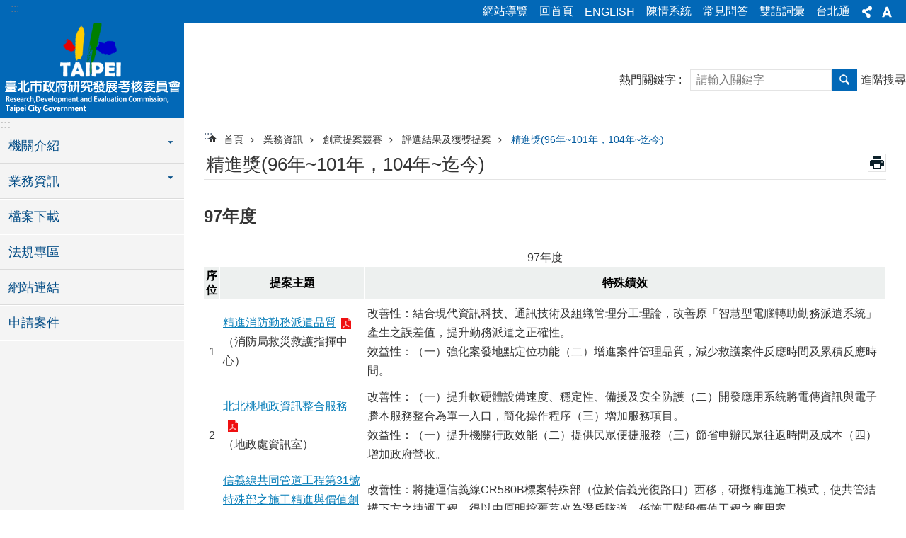

--- FILE ---
content_type: text/html; charset=utf-8
request_url: https://rdec.gov.taipei/News_Content.aspx?n=9376418D85BDF50E&sms=5C376AA5D08E3253&s=9971C81F75016EF8
body_size: 26032
content:

<!DOCTYPE html>

<html id="FormHtml" xmlns="http://www.w3.org/1999/xhtml" lang="zh-Hant-TW">
<head id="Head1"><script  src='https://maps.googleapis.com/maps/api/js?key=AIzaSyDh8OOuzmun9cnM6H8-FZjx6qlgqAeiPOo&callback=initMap'></script>
<script> var CCMS_IS_TGOS= false;</script>
<script  src='//rdec.gov.taipei/Scripts/jquery.min.js'></script>
<script  src='//rdec.gov.taipei/Scripts/jquery.powertip.min.js'></script>
<link rel='stylesheet' type='text/css'  href='//rdec.gov.taipei/Scripts/jquery.powertip-dark.min.css'> 
<script  src='//rdec.gov.taipei/Scripts/jquery.cookie.js'></script>
<script  src='//rdec.gov.taipei/Scripts/jUtil.js'></script>
<script  src='//rdec.gov.taipei/Scripts/jGMap.js'></script>
<script  src='//rdec.gov.taipei/Scripts/fancybox/jquery.fancybox.js'></script>
<link rel='stylesheet' type='text/css'  href='//rdec.gov.taipei/Scripts/fancybox/jquery.fancybox.css'> 
<script src='//rdec.gov.taipei/Scripts/hamalightGallery/hamalightGallery.js'></script>
<link rel='stylesheet' type='text/css'  href='//rdec.gov.taipei/Scripts/hamalightGallery/css/hamalightGallery.css'> 
<script   src='//rdec.gov.taipei/Scripts/jquery.mousewheel.min.js'></script> 
<script   src='//rdec.gov.taipei/Scripts/jquery.touchwipe.min.js'></script> 
<script  src='//rdec.gov.taipei/Scripts/Chart/chart.js'></script> 
<script  src='//rdec.gov.taipei/Scripts/Chart/chartjs-plugin-datalabels.js'></script> 
<script  src='//rdec.gov.taipei/Scripts/Chart/chartjs-chart-treemap.min.js'></script> 
<script  src='//rdec.gov.taipei/Scripts/chart.js'></script> 
<script   src='//rdec.gov.taipei/js/airdatepicker/datepicker.min.js'></script> 
<script   src='//rdec.gov.taipei/js/airdatepicker/datepicker.zh-tw.js'></script> 
<script   src='//rdec.gov.taipei/js/airdatepicker/datepicker.en.js'></script> 
<link rel='stylesheet' type='text/css'  href='//rdec.gov.taipei/js/airdatepicker/datepicker.min.css'> 
<script   src='//rdec.gov.taipei/Scripts/Extern.js'></script> 
<script   src='//rdec.gov.taipei/Scripts/lazyload.js'></script> 
<script>var CCMS_WWWURL='https://rdec.gov.taipei';var CCMS_LanguageSN=1;var CCMS_SitesSN_Encryption='4CA3CB7A81458A23';</script><link href="images/favicon.ico" rel="icon" type="image/x-icon"><meta name="robots" content="noarchive" /><meta http-equiv="X-UA-Compatible" content="IE=edge" /><meta name="viewport" content="width=device-width, initial-scale=1" /><meta http-equiv="Content-Type" content="text/html; charset=utf-8" />
<meta name="DC.Title" content="臺北市政府研究發展考核委員會" />
<meta name="DC.Subject" content="臺北市政府研究發展考核委員會" />
<meta name="DC.Creator" content="臺北市政府研究發展考核委員會" />
<meta name="DC.Publisher" content="臺北市政府研究發展考核委員會" />
<meta name="DC.Date" content="2023-12-04" />
<meta name="DC.Type" content="" />
<meta name="DC.Identifier" content="379220000A" />
<meta name="DC.Description" content="提供臺北市政府研究發展考核委員會發佈的新聞訊息" />
<meta name="DC.Contributor" content="臺北市政府研究發展考核委員會" />
<meta name="DC.Format" content="HTML" />
<meta name="DC.Relation" content="MP-120011" />
<meta name="DC.Source" content="臺北市政府研究發展考核委員會" />
<meta name="DC.Language" content="中文" />
<meta name="DC.Coverage.t.min" content="2008-06-29" />
<meta name="DC.Coverage.t.max" content="2010-06-29" />
<meta name="DC.Rights" content="臺北市政府研究發展考核委員會" />
<meta name="Category.Theme" content="920,930,940" />
<meta name="Category.Cake" content="EB0,ED0" />
<meta name="Category.Service" content="I00" />
<meta name="DC.Keywords" content="" />
<title>
	臺北市政府研究發展考核委員會-精進獎(96年~101年，104年~迄今)-97年度
</title><link id="likCssGlobal" href="/css/global.css" rel="stylesheet" type="text/css" /><link id="likCssPage" href="/css/page.css" rel="stylesheet" type="text/css" /><link id="likPrint" href="/css/print.css" rel="stylesheet" type="text/css" media="print" /><link id="lnkCssSysDetail" href="/css/sys_detail.css" rel="stylesheet" type="text/css" />
<style>
    /*!
 * froala_editor v3.2.5-1 (https://www.froala.com/wysiwyg-editor)
 * License https://froala.com/wysiwyg-editor/terms/
 * Copyright 2014-2021 Froala Labs
 */
.fr-clearfix::after {clear: both;display: block;content: "";height: 0;}.fr-hide-by-clipping {position: absolute;width: 1px;height: 1px;padding: 0;margin: -1px;overflow: hidden;clip: rect(0, 0, 0, 0);border: 0;}.page-content .fr-img-caption.fr-rounded img, .page-content img.fr-rounded {border-radius: 10px;-moz-border-radius: 10px;-webkit-border-radius: 10px;-moz-background-clip: padding;-webkit-background-clip: padding-box;background-clip: padding-box;}.page-content .fr-img-caption.fr-shadow img, .page-content img.fr-shadow {-webkit-box-shadow: 10px 10px 5px 0 #ccc;-moz-box-shadow: 10px 10px 5px 0 #ccc;box-shadow: 10px 10px 5px 0 #ccc;}.page-content .fr-img-caption.fr-bordered img, .page-content img.fr-bordered {border: solid 5px #ccc;}.page-content img.fr-bordered {-webkit-box-sizing: content-box;-moz-box-sizing: content-box;box-sizing: content-box;}.page-content .fr-img-caption.fr-bordered img {-webkit-box-sizing: border-box;-moz-box-sizing: border-box;box-sizing: border-box;}.page-content {word-wrap: break-word;}.page-content span[style~="color:"] a {color: inherit;}.page-content strong {font-weight: 700;}.page-content hr {clear: both;user-select: none;-o-user-select: none;-moz-user-select: none;-khtml-user-select: none;-webkit-user-select: none;-ms-user-select: none;break-after: always;page-break-after: always;}.page-content .fr-file {position: relative;}.page-content .fr-file::after {position: relative;content: "\1F4CE";font-weight: 400;}.page-content pre {white-space: pre-wrap;word-wrap: break-word;overflow: visible;}.page-content[dir="rtl"] blockquote {border-left: none;border-right: solid 2px #5e35b1;margin-right: 0;padding-right: 5px;padding-left: 0;}.page-content[dir="rtl"] blockquote blockquote {border-color: #00bcd4;}.page-content[dir="rtl"] blockquote blockquote blockquote {border-color: #43a047;}.page-content blockquote {border-left: solid 2px #5e35b1;margin-left: 0;padding-left: 5px;color: #5e35b1;}.page-content blockquote blockquote {border-color: #00bcd4;color: #00bcd4;}.page-content blockquote blockquote blockquote {border-color: #43a047;color: #43a047;}.page-content span.fr-emoticon {font-weight: 400;font-family: "Apple Color Emoji", "Segoe UI Emoji", NotoColorEmoji, "Segoe UI Symbol", "Android Emoji", EmojiSymbols;display: inline;line-height: 0;}.page-content span.fr-emoticon.fr-emoticon-img {background-repeat: no-repeat !important;font-size: inherit;height: 1em;width: 1em;min-height: 20px;min-width: 20px;display: inline-block;margin: -0.1em 0.1em 0.1em;line-height: 1;vertical-align: middle;}.page-content .fr-text-gray {color: #aaa !important;}.page-content .fr-text-bordered {border-top: solid 1px #222;border-bottom: solid 1px #222;padding: 10px 0;}.page-content .fr-text-spaced {letter-spacing: 1px;}.page-content .fr-text-uppercase {text-transform: uppercase;}.page-content .fr-class-highlighted {background-color: #ff0;}.page-content .fr-class-code {border-color: #ccc;border-radius: 2px;-moz-border-radius: 2px;-webkit-border-radius: 2px;-moz-background-clip: padding;-webkit-background-clip: padding-box;background-clip: padding-box;background: #f5f5f5;padding: 10px;font-family: "Courier New", Courier, monospace;}.page-content .fr-class-transparency {opacity: 0.5;}.page-content img {position: relative;max-width: 100%;}.page-content img.fr-dib {margin: 5px auto;display: block;float: none;vertical-align: top;}.page-content img.fr-dib.fr-fil {margin-left: 0;text-align: left;}.page-content img.fr-dib.fr-fir {margin-right: 0;text-align: right;}.page-content img.fr-dii {display: inline-block;float: none;vertical-align: bottom;margin-left: 5px;margin-right: 5px;max-width: calc(100% - (2 * 5px));}.page-content img.fr-dii.fr-fil {float: left;margin: 5px 5px 5px 0;max-width: calc(100% - 5px);}.page-content img.fr-dii.fr-fir {float: right;margin: 5px 0 5px 5px;max-width: calc(100% - 5px);}.page-content span.fr-img-caption {position: relative;max-width: 100%;}.page-content span.fr-img-caption.fr-dib {margin: 5px auto;display: block;float: none;vertical-align: top;}.page-content span.fr-img-caption.fr-dib.fr-fil {margin-left: 0;text-align: left;}.page-content span.fr-img-caption.fr-dib.fr-fir {margin-right: 0;text-align: right;}.page-content span.fr-img-caption.fr-dii {display: inline-block;float: none;vertical-align: bottom;margin-left: 5px;margin-right: 5px;max-width: calc(100% - (2 * 5px));}.page-content span.fr-img-caption.fr-dii.fr-fil {float: left;margin: 5px 5px 5px 0;max-width: calc(100% - 5px);}.page-content span.fr-img-caption.fr-dii.fr-fir {float: right;margin: 5px 0 5px 5px;max-width: calc(100% - 5px);}.page-content .fr-video {text-align: center;position: relative;}.page-content .fr-video.fr-rv {padding-bottom: 56.25%;padding-top: 30px;height: 0;overflow: hidden;}.page-content .fr-video.fr-rv embed, .page-content .fr-video.fr-rv object, .page-content .fr-video.fr-rv > iframe {position: absolute !important;top: 0;left: 0;width: 100%;height: 100%;}.page-content .fr-video > * {-webkit-box-sizing: content-box;-moz-box-sizing: content-box;box-sizing: content-box;max-width: 100%;border: none;}.page-content .fr-video.fr-dvb {display: block;clear: both;}.page-content .fr-video.fr-dvb.fr-fvl {text-align: left;}.page-content .fr-video.fr-dvb.fr-fvr {text-align: right;}.page-content .fr-video.fr-dvi {display: inline-block;}.page-content .fr-video.fr-dvi.fr-fvl {float: left;}.page-content .fr-video.fr-dvi.fr-fvr {float: right;}.page-content a.fr-strong {font-weight: 700;}.page-content a.fr-green {color: green;}.page-content .fr-img-caption {text-align: center;}.page-content .fr-img-caption .fr-img-wrap {padding: 0;margin: auto;text-align: center;width: 100%;}.page-content .fr-img-caption .fr-img-wrap a {display: block;}.page-content .fr-img-caption .fr-img-wrap img {display: block;margin: auto;width: 100%;}.page-content .fr-img-caption .fr-img-wrap > span {margin: auto;display: block;padding: 5px 5px 10px;font-size: 0.875rem;font-weight: initial;-webkit-box-sizing: border-box;-moz-box-sizing: border-box;box-sizing: border-box;-webkit-opacity: 0.9;-moz-opacity: 0.9;opacity: 0.9;width: 100%;text-align: center;}.page-content button.fr-rounded, .page-content input.fr-rounded, .page-content textarea.fr-rounded {border-radius: 10px;-moz-border-radius: 10px;-webkit-border-radius: 10px;-moz-background-clip: padding;-webkit-background-clip: padding-box;background-clip: padding-box;}.page-content button.fr-large, .page-content input.fr-large, .page-content textarea.fr-large {font-size: 1.5rem;}a.page-content.fr-strong {font-weight: 700;}a.page-content.fr-green {color: green;}img.page-content {position: relative;max-width: 100%;}img.page-content.fr-dib {margin: 5px auto;display: block;float: none;vertical-align: top;}img.page-content.fr-dib.fr-fil {margin-left: 0;text-align: left;}img.page-content.fr-dib.fr-fir {margin-right: 0;text-align: right;}img.page-content.fr-dii {display: inline-block;float: none;vertical-align: bottom;margin-left: 5px;margin-right: 5px;max-width: calc(100% - (2 * 5px));}img.page-content.fr-dii.fr-fil {float: left;margin: 5px 5px 5px 0;max-width: calc(100% - 5px);}img.page-content.fr-dii.fr-fir {float: right;margin: 5px 0 5px 5px;max-width: calc(100% - 5px);}span.fr-img-caption.page-content {position: relative;max-width: 100%;}span.fr-img-caption.page-content.fr-dib {margin: 5px auto;display: block;float: none;vertical-align: top;}span.fr-img-caption.page-content.fr-dib.fr-fil {margin-left: 0;text-align: left;}span.fr-img-caption.page-content.fr-dib.fr-fir {margin-right: 0;text-align: right;}span.fr-img-caption.page-content.fr-dii {display: inline-block;float: none;vertical-align: bottom;margin-left: 5px;margin-right: 5px;max-width: calc(100% - (2 * 5px));}span.fr-img-caption.page-content.fr-dii.fr-fil {float: left;margin: 5px 5px 5px 0;max-width: calc(100% - 5px);}span.fr-img-caption.page-content.fr-dii.fr-fir {float: right;margin: 5px 0 5px 5px;max-width: calc(100% - 5px);}span.fr-emoticon {font-weight: normal;font-family: "Apple Color Emoji", "Segoe UI Emoji", "NotoColorEmoji", "Segoe UI Symbol", "Android Emoji", "EmojiSymbols";display: inline;line-height: 0 }span.fr-emoticon.fr-emoticon-img {background-repeat: no-repeat !important;font-size: inherit;height: 1em;width: 1em;min-height: 20px;min-width: 20px;display: inline-block;margin: -.1em .1em .1em;line-height: 1;vertical-align: text-bottom }</style>
         
<!-- Google tag (gtag.js) -->
<script async src="https://www.googletagmanager.com/gtag/js?id=G-4W89TZWWYR"></script>
<script>
  window.dataLayer = window.dataLayer || [];
  function gtag(){dataLayer.push(arguments);}
  gtag('js', new Date());

  gtag('config', 'G-4W89TZWWYR');
</script><meta property="og:title" content="97年度" />
<meta property="og:type" content="article" />
<meta property="og:url" content="https://rdec.gov.taipei/News_Content.aspx?n=9376418D85BDF50E&sms=5C376AA5D08E3253&s=9971C81F75016EF8" />
<meta property="og:site_name" content="臺北市政府研究發展考核委員會" />
<meta property="og:image" content="https://www-ws.gov.taipei/001/Upload/FBsharelogo.jpg" />
</head>
<body id="Formbody" data-js="false"><div class="for_accessibility">
    <style type="text/css">
        .for_accessibility a {
            position: absolute;
            top: 10px;
            left: 10px;
            z-index: 99;
            width: 1px;
            height: 1px;
            white-space: nowrap;
            overflow: hidden;
            color: #000;
        }
            .for_accessibility a:focus {
                width: auto;
                height: auto;
                padding: 6px;
                background-color: #fff;
            }
        .for_accessibility div {
            position: absolute;
            width: 2px;
            height: 2px;
            background-color: transparent;
            opacity: .1
        }
            .for_accessibility h1, .for_accessibility h2 {
                font-size: 0;
                margin: 0;
            }
    </style>
    <a href="#Accesskey_C" class="" title="跳到主要內容區塊">跳到主要內容區塊</a>    <div>
    </div>
    <script>
        var $a = $('.for_accessibility a');
        $a.on('click', function (evt) {
            var $href = $($(this).attr('href')),
                $target = $href.find('a').eq(0).get(0);
            setTimeout(function () { try { $target.focus(); } catch (e) { } }, 0);
        });
    </script>
</div>
<script> document.body.setAttribute("data-js", "true");</script>
   
      
    <form method="post" action="./News_Content.aspx?n=9376418D85BDF50E&amp;sms=5C376AA5D08E3253&amp;s=9971C81F75016EF8&amp;Create=1" id="form1">
<div class="aspNetHidden">
<input type="hidden" name="__VIEWSTATE" id="__VIEWSTATE" value="j9UK7XQnwj0DFg4snQGXzqhEon440Ylaurca2uGFmvRgV9xVNI4i7MdUrSI0hw+tLyzNL5f5u/ydRN4uFTSOly0krbfeKXVcPgSI/6s34N2991L/JGX73tEdNujE0BbGUc6wfucYBJlMWt5SIX1e72kDqtlZu/aydF83pL3zDTkDQq/rwsEr/L4U9eEwMA91FKoDKNfGYFe1hBvmbxtvnpiBtAjr6WgmCMeYCYkKa6Etrma9jz9QOTFCcihvrCfUiHNhnqL8Ic/DVKwaER21KhkGVJceeBMQ9sPr3pv2HN4eZcL5ElwvA6tl29Qnek+Qj7kHjiMNN1Iu4M2tieQTQffEyLngfzC61mhgEMX3Nb/0GIt1RRoZOF8eq307ripTyxnu5Lfp80dg/S4xmWu2IvVZUBrFDKgczXbXrVKw5/jypEpoXD6iR9EWguX+LNsMMgeUooeMd2roQRaCRe54rZqHx3ZDD3G2mqtgm/00NyJSOED8P8pcki1VK/pKTXlbZyy1aSE2P7TcDX8BHvTZK0GX/qjDcEazvlAeHda4sYwlCL9YeEvMP84wPBvCoNhmlvObG1czSykjqyroagsuC/i+C8/0BRpU5QZGcCtQB0nHga59EmGXAEBfEAgk3W7M6G+c1wkimNEQppz+2pyDt5sYTmORyjPgf/[base64]/eiDYR0YyzG2HLE6QjDKBmZOn+l+7s/gZOR1Thz2PMKd3dasjnnxhEaqe0E4SO304cmZ8Z7e4ZfAFhO/5kD32oOq1o0MeyzKTek4iD8cdzcV6n0wLGcW03ujIJaybQ0Fl4zpSQNNOOHD8w6GI9LOLfurcuneQbyKUZsOrLqvwf4uboIKKu8ZVbqMN7vqjbf0fvw+BKcWaNqdde6Q7KwqtsPibeGZfUv+s/Lxywqa+Lg99MP359HDJ9h7v+n/[base64]/aK3YUH6KHTNpYFyHhZ0O4iBYK8Kp6WBw7pqPSd7gINAogHCHa2yYbZ1Z95kF3Ed9ekSwtEW8mn2pbk4g3FoYY1TDWyLDHRIi93YqPGaTXiZBZLcEWYhKnuZODCQMNB0+lOO2R0EjxBhNtMz1BRwML7N/5iAxPsHapANbQViNUOh+wtPwa4M+zyIZBqWNThgirlsN7kWXron8klARSnG7aDZjM8eqO91LmJkbvF3hMn+tUULZonycvbHOSWf+yrGK4cbiv9UKx84c4zADsKArGd1xLzgpbfhTspsIMrEmG/[base64]/NkzxpvJlbKb1UwX6cujy40VOJOLh1tHo+kgv6mjg5gi9Fev6MXeNCbbE0p5jdXDzYNZvKVbTNpM4TdmqC294DTmxp+l0Vho8hIqoARQjnWsSfgwkbbt/x5L3MnA5dlA0adP0RCbxTeEYXDc6ZhswG+y6EfIfm800eontSOn5RRc=" />
</div>
</form>
        <!--主選單 結束-->
        <!--標題-->

        <div class="title">
            
        </div>
                
        
        
        
        
     <div class="group sys-root" data-func="{&#39;datePicker&#39;:{&#39;language&#39;:&#39;zh-tw&#39;,&#39;navTitles&#39;:{&#39;days&#39;:&#39;&lt;i>民國 rrr 年&lt;/i> &amp;nbsp; MM&#39;,&#39;months&#39;:&#39;民國 rrr 年&#39;,&#39;years&#39;:&#39;民國 rrr1 至 rrr2 年&#39;}}}" data-nojs="您的瀏覽器似乎不支援 JavaScript 語法，但沒關係，這並不會影響到內容的陳述。如需要選擇適合您的字級大小，可利用鍵盤 Ctrl + (+)放大 (-)縮小。如需要回到上一頁，可使用瀏覽器提供的 Alt + 左方向鍵(←)。如需要列印，可利用鍵盤 Ctrl + p 使用瀏覽器提供的列印功能。" data-type="3" data-child="3"><div class="in"><div class="ct"><div class="in"> <div class="group base-mobile" data-func="{&#39;toggleBtn&#39;:{&#39;addHd&#39;:true}, &#39;forNCC&#39;:{}}" data-index="1" data-type="3"><div class="in"><div class="ct"><div class="in"> <div class="area-form search" data-index="1" data-type="0" data-child="1"><div class="in"><div class="ct"><div class="in"><div class="fieldset">
  <span class="search"><label for="tbx_b8ec8497b5a94a73885e6b8b04ebc483" style="font-size: 0em;"><span>搜尋</span></label><input id="tbx_b8ec8497b5a94a73885e6b8b04ebc483" data-search="btn_b8ec8497b5a94a73885e6b8b04ebc483" type="search" autocomplete="off" placeholder="請輸入關鍵字" title="請輸入關鍵字"></span>
  <span class="submit"><a href="#" class='CCMS_SearchBtn' data-search="btn_b8ec8497b5a94a73885e6b8b04ebc483" title="搜尋" >搜尋</a></span>
</div>
<div class="list">
  <ul data-index="1" data-child="0">
  </ul>
</div>
<script >
$(function () {
    $('#tbx_b8ec8497b5a94a73885e6b8b04ebc483').on("keydown", function (event) {
        if (event.which == 13) {
             doSearch($('#tbx_b8ec8497b5a94a73885e6b8b04ebc483'));
            return false;
        }
    });
});
</script>
</div></div><div class="ft"><div class="in"><ul data-index="1" data-child="1">
  <li data-index="1" class="advanced"><span><a target="_blank" href="https://www.google.com.tw/advanced_search?hl=zh-Hant-TW&as_sitesearch=https://rdec.gov.taipei" title="進階搜尋[另開新視窗]">進階搜尋</a></span></li>
</ul>
</div></div></div></div> <div class="list-text share" data-index="2" data-type="0" data-child="2"><div class="in"><div class="hd"><div class="in"><div   data-index="0"  class="h4"  >		<span  ><a  href="#"   title="分享" >分享</a></span></div></div></div><div class="ct"><div class="in"><noscript>您的瀏覽器不支援JavaScript功能，若網頁功能無法正常使用時，請開啟瀏覽器JavaScript狀態</noscript><ul data-index="1" data-child="5"><li   data-index="1"  class="facebook"  >		<span  ><a  href="javascript: void(window.open('http://www.facebook.com/share.php?u='.concat(encodeURIComponent(location.href)) ));"   title="分享至 Facebook[另開新視窗]"  target="_self" >分享至 Facebook[另開新視窗]</a></span></li><li   data-index="2"  class="plurk"  >		<span  ><a  href="javascript: void(window.open('http://www.plurk.com/?qualifier=shares&status='.concat(encodeURIComponent(location.href)) ));"   title="分享至 Plurk[另開新視窗]"  target="_self" >分享至 Plurk[另開新視窗]</a></span></li><li   data-index="3"  class="twitter"  >		<span  ><a  href="javascript: void(window.open('http://twitter.com/home/?status='.concat(encodeURIComponent(document.title)) .concat(' ') .concat(encodeURIComponent(location.href))));"   title="分享至 twitter[另開新視窗]"  target="_self" >分享至 twitter[另開新視窗]</a></span></li><li   data-index="4"  class="line"  >		<span  ><a  href="javascript: void(window.open('http://line.naver.jp/R/msg/text/?'.concat(encodeURIComponent(location.href)) ));"   title="分享至 line[另開新視窗]"  target="_self" >分享至 line[另開新視窗]</a></span></li><li   data-index="5"  class="email"  >		<span  ><a  href="javascript:  void(window.open('mailto:?subject=' + encodeURIComponent(document.title) + '&amp;body=' +  encodeURIComponent(document.URL)));"   title="分享至 email[另開新視窗]"  target="_self" >分享至 email[另開新視窗]</a></span></li></ul>
</div></div></div></div> <div class="group-list nav" data-func="{&#39;majorNavMobile&#39;:{}}" data-index="3" data-type="4" data-child="6"><div class="in"><div class="ct"><div class="in"><ul data-index="1" data-child="6"><li data-index="1"> <div class="group nav" data-index="1" data-type="3" data-child="1"><div class="in"><div class="hd"><div class="in"><div   data-index="0"  class="h3"  >		<span  ><a  href="Content_List.aspx?n=E6B196122A9FC3EE"      title="機關介紹" >機關介紹</a></span></div></div></div><div class="ct"><div class="in"> <div class="list-text nav" data-index="1" data-type="0" data-child="1"><div class="in"><div class="ct"><div class="in"><ul data-index="1" data-child="7"><li   data-index="1"  >		<span  ><a  href="News.aspx?n=E8DCC846913334FF&sms=D644D7CFE8579548"      title="組織架構" >組織架構</a></span></li><li   data-index="2"  >		<span  ><a  href="News.aspx?n=D6D55BBA91F47A27&sms=B6EBAF8221E26F34"      title="業務職掌" >業務職掌</a></span></li><li   data-index="3"  >		<span  ><a  href="News.aspx?n=EF294B929AECB4B3&sms=7CAF6BD4D3E48630"      title="正副首長介紹" >正副首長介紹</a></span></li><li   data-index="4"  >		<span  ><a  href="https://www-ws.gov.taipei/Download.ashx?u=LzAwMS9VcGxvYWQvMzcxL3JlbGZpbGUvMC8yMDQyNi8xZWUxYWRkMi05N2I4LTRlNWQtYmYzMS04YjQ5ZDAyYmEyNGIucGRm&n=MTE15bm056CU6ICD5aeU5ZOh5ZCN5ZauLnBkZg%3d%3d&icon=.pdf"      title="115年委員名單.pdf[另開新視窗]" >研考委員介紹</a></span></li><li   data-index="5"  >		<span  ><a  href="cp.aspx?n=0162C69F8B938A07"      title="施政報告" >施政報告</a></span></li><li   data-index="6"  >		<span  ><a  href="cp.aspx?n=1DF96964F330EA2A"      title="施政計畫及績效報告" >施政計畫及績效報告</a></span></li><li   data-index="7"  >		<span  ><a  href="cp.aspx?n=6A2B7884BE70ACD9"      title="大事紀" >大事紀</a></span></li></ul>
</div></div></div></div></div></div></div></div></li><li data-index="2"> <div class="group nav" data-index="2" data-type="3" data-child="1"><div class="in"><div class="hd"><div class="in"><div   data-index="0"  class="h3"  >		<span  ><a  href="Content_List.aspx?n=19DBCD5A67EE1488"      title="業務資訊" >業務資訊</a></span></div></div></div><div class="ct"><div class="in"> <div class="list-text nav" data-index="1" data-type="0" data-child="1"><div class="in"><div class="ct"><div class="in"><ul data-index="1" data-child="12"><li   data-index="1"  >		<span  ><a  href="cp.aspx?n=1BE6C1568412AF0A"      title="市政研究發展" >市政研究發展</a></span></li><li   data-index="2"  >		<span  ><a  href="cp.aspx?n=1D5A282BC3DBFA70"      title="市民參與" >市民參與</a></span></li><li   data-index="3"  >		<span  ><a  href="News.aspx?n=D5F441F43EBEFFF4&sms=281249C16C30814A"      title="民意調查" >民意調查</a></span></li><li   data-index="4"  >		<span  ><a  href="News.aspx?n=0A48330B909FDB92&sms=90B74587203F9061"      title="市政白皮書" >市政白皮書</a></span></li><li   data-index="5"  >		<span  ><a  href="cp.aspx?n=84C3B8DE706DC642"      title="重大計畫" >重大計畫</a></span></li><li   data-index="6"  >		<span  ><a  href="cp.aspx?n=158BEA41FF245CE0"      title="基北北桃合作交流平臺" >基北北桃合作交流平臺</a></span></li><li   data-index="7"  >		<span  ><a  href="News.aspx?n=FB06DEBC6D3B4D6A&sms=AD336FD459683A24"      title="公文檢核與統計分析" >公文檢核與統計分析</a></span></li><li   data-index="8"  >		<span  ><a  href="News.aspx?n=2FDEBE240FA2FAFC&sms=F80C92E6A535E4E9"      title="服務精進" >服務精進</a></span></li><li   data-index="9"  >		<span  ><a  href="Content_List.aspx?n=2344E1241F12149B"      title="創意提案競賽" >創意提案競賽</a></span></li><li   data-index="10"  >		<span  ><a  href="cp.aspx?n=A154E33021D828BA"      title="出版品作業" >出版品作業</a></span></li><li   data-index="11"  >		<span  ><a  href="cp.aspx?n=529F29EE5D8D120E"      title="公共工程中程計畫" >公共工程中程計畫</a></span></li><li   data-index="12"  >		<span  ><a  href="Content_List.aspx?n=FB70093AFED1F67D"      title="1999市民熱線" >1999市民熱線</a></span></li></ul>
</div></div></div></div></div></div></div></div></li><li data-index="3"> <div class="group nav" data-index="3" data-type="3" data-child="1"><div class="in"><div class="hd"><div class="in"><div   data-index="0"  class="h3"  >		<span  ><a  href="cp.aspx?n=AEF80E822F444916"      title="檔案下載" >檔案下載</a></span></div></div></div><div class="ct"><div class="in"> <div class="list-text nav" data-index="1" data-type="0"><div class="in"><div class="ct"><div class="in"></div></div></div></div></div></div></div></div></li><li data-index="4"> <div class="group nav" data-index="4" data-type="3" data-child="1"><div class="in"><div class="hd"><div class="in"><div   data-index="0"  class="h3"  >		<span  ><a  href="News.aspx?n=E9CD2F2C0C62A9CA&sms=21154756E24E458F"      title="法規專區" >法規專區</a></span></div></div></div><div class="ct"><div class="in"> <div class="list-text nav" data-index="1" data-type="0"><div class="in"><div class="ct"><div class="in"></div></div></div></div></div></div></div></div></li><li data-index="5"> <div class="group nav" data-index="5" data-type="3" data-child="1"><div class="in"><div class="hd"><div class="in"><div   data-index="0"  class="h3"  >		<span  ><a  href="cp.aspx?n=7DB270379BBB5EBE"      title="網站連結" >網站連結</a></span></div></div></div><div class="ct"><div class="in"> <div class="list-text nav" data-index="1" data-type="0"><div class="in"><div class="ct"><div class="in"></div></div></div></div></div></div></div></div></li><li data-index="6"> <div class="group nav" data-index="6" data-type="3" data-child="1"><div class="in"><div class="hd"><div class="in"><div   data-index="0"  class="h3"  >		<span  ><a  href="cp.aspx?n=E2179F6714780743"      title="申請案件" >申請案件</a></span></div></div></div><div class="ct"><div class="in"> <div class="list-text nav" data-index="1" data-type="0"><div class="in"><div class="ct"><div class="in"></div></div></div></div></div></div></div></div></li></ul></div></div></div></div> <div class="list-text hot-key-word" data-index="4" data-type="0"><div class="in"><div class="hd"><div class="in"><div   data-index="0"  class="h4"  >		<span  ><a   title="熱門關鍵字" >熱門關鍵字</a></span></div></div></div><div class="ct"><div class="in"></div></div></div></div> <div class="list-text link" data-index="5" data-type="0" data-child="1"><div class="in"><div class="hd"><div class="in"><div   data-index="0"  class="h4"  >		<span  ><a   title="上方連結" >上方連結</a></span></div></div></div><div class="ct"><div class="in"><ul data-index="1" data-child="7"><li   data-index="1"  >		<span  ><a  href="sitemap.aspx?n=18B6A5DA424C3D65"   title="網站導覽" >網站導覽</a></span></li><li   data-index="2"  >		<span  ><a  href="Default.aspx"   title="回首頁" >回首頁</a></span></li><li   data-index="3"  >		<span  ><a  href="http://english.rdec.gov.taipei/"   title="[另開新視窗]ENGLISH"  target="_blank" >ENGLISH</a></span></li><li   data-index="4"  >		<span  ><a  href="https://1999.gov.taipei/"   title="[另開新視窗]陳情系統"  target="_blank" >陳情系統</a></span></li><li   data-index="5"  >		<span  ><a  href="News.aspx?n=9244F59F04B36BF1&sms=87415A8B9CE81B16"   title="常見問答" >常見問答</a></span></li><li   data-index="6"  >		<span  ><a  href="https://bilingual.gov.taipei/"   title="[另開新視窗]雙語詞彙"  target="_blank" >雙語詞彙</a></span></li><li   data-index="7"  >		<span  ><a  href="https://id.taipei"   title="[另開新視窗]台北通"  target="_blank" >台北通</a></span></li></ul>
</div></div></div></div> <div class="list-text link" data-index="6" data-type="0" data-child="1"><div class="in"><div class="hd"><div class="in"><div   data-index="0"  class="h4"  >		<span  ><a   title="下方連結" >下方連結</a></span></div></div></div><div class="ct"><div class="in"><ul data-index="1" data-child="3"><li   data-index="1"  >		<span  ><a  href="ct.asp?xItem=1182159&ctNode=6201&mp=120011"   title="政府網站資料開放宣告" >政府網站資料開放宣告</a></span></li><li   data-index="2"  >		<span  ><a  href="https://1999.gov.taipei/"   title="[另開新視窗]聯絡我們"  target="_blank" >聯絡我們</a></span></li><li   data-index="3"  >		<span  ><a  href="ct.asp?xItem=65558&ctNode=6201&mp=120011"   title="隱私權及資訊安全政策" >隱私權及資訊安全政策</a></span></li></ul>
</div></div></div></div></div></div></div></div> <div class="group base-extend" data-index="2" data-type="3" data-child="2"><div class="in"><div class="ct"><div class="in"> <div class="group default info" data-func="{&#39;hud&#39;:{}}" data-index="1" data-type="3"><div class="in"><div class="ct"><div class="in"> <div class="simple-text accesskey" data-type="0" data-child="1"><div class="in"><div class="ct"><div class="in"><span><a href="#Accesskey_U" id="Accesskey_U" accesskey="U" title="上方選單連結區，此區塊列有本網站的主要連結">:::</a></span></div></div></div></div> <div class="list-text link" data-index="1" data-type="0" data-child="1"><div class="in"><div class="hd"><div class="in"><div   data-index="0"  class="h4"  >		<span  ><a   title="上方連結" >上方連結</a></span></div></div></div><div class="ct"><div class="in"><ul data-index="1" data-child="7"><li   data-index="1"  >		<span  ><a  href="sitemap.aspx?n=18B6A5DA424C3D65"   title="網站導覽" >網站導覽</a></span></li><li   data-index="2"  >		<span  ><a  href="Default.aspx"   title="回首頁" >回首頁</a></span></li><li   data-index="3"  >		<span  ><a  href="http://english.rdec.gov.taipei/"   title="[另開新視窗]ENGLISH"  target="_blank" >ENGLISH</a></span></li><li   data-index="4"  >		<span  ><a  href="https://1999.gov.taipei/"   title="[另開新視窗]陳情系統"  target="_blank" >陳情系統</a></span></li><li   data-index="5"  >		<span  ><a  href="News.aspx?n=9244F59F04B36BF1&sms=87415A8B9CE81B16"   title="常見問答" >常見問答</a></span></li><li   data-index="6"  >		<span  ><a  href="https://bilingual.gov.taipei/"   title="[另開新視窗]雙語詞彙"  target="_blank" >雙語詞彙</a></span></li><li   data-index="7"  >		<span  ><a  href="https://id.taipei"   title="[另開新視窗]台北通"  target="_blank" >台北通</a></span></li></ul>
</div></div></div></div> <div class="list-text share" data-func="{&#39;toggleBtn&#39;:{&#39;clickToRemove&#39;:true}}" data-index="2" data-type="0" data-child="2"><div class="in"><div class="hd"><div class="in"><div   data-index="0"  class="h4"  >		<span  ><a  href="#"   title="分享" >分享</a></span></div></div></div><div class="ct"><div class="in"><noscript>您的瀏覽器不支援JavaScript功能，若網頁功能無法正常使用時，請開啟瀏覽器JavaScript狀態</noscript><ul data-index="1" data-child="5"><li   data-index="1"  class="facebook"  >		<span  ><a  href="javascript: void(window.open('http://www.facebook.com/share.php?u='.concat(encodeURIComponent(location.href)) ));"   title="分享至 Facebook[另開新視窗]"  target="_self" >分享至 Facebook[另開新視窗]</a></span></li><li   data-index="2"  class="plurk"  >		<span  ><a  href="javascript: void(window.open('http://www.plurk.com/?qualifier=shares&status='.concat(encodeURIComponent(location.href)) ));"   title="分享至 Plurk[另開新視窗]"  target="_self" >分享至 Plurk[另開新視窗]</a></span></li><li   data-index="3"  class="twitter"  >		<span  ><a  href="javascript: void(window.open('http://twitter.com/home/?status='.concat(encodeURIComponent(document.title)) .concat(' ') .concat(encodeURIComponent(location.href))));"   title="分享至 twitter[另開新視窗]"  target="_self" >分享至 twitter[另開新視窗]</a></span></li><li   data-index="4"  class="line"  >		<span  ><a  href="javascript: void(window.open('http://line.naver.jp/R/msg/text/?'.concat(encodeURIComponent(location.href)) ));"   title="分享至 line[另開新視窗]"  target="_self" >分享至 line[另開新視窗]</a></span></li><li   data-index="5"  class="email"  >		<span  ><a  href="javascript:  void(window.open('mailto:?subject=' + encodeURIComponent(document.title) + '&amp;body=' +  encodeURIComponent(document.URL)));"   title="分享至 email[另開新視窗]"  target="_self" >分享至 email[另開新視窗]</a></span></li></ul>
</div></div></div></div> <div class="list-text font-size" data-func="{&#39;toggleBtn&#39;:{&#39;clickToRemove&#39;:true},&#39;fontSize&#39;:{}}" data-index="3" data-type="0" data-child="1"><div class="in"><div class="hd"><div class="in"><div   data-index="0"  class="h4"  >		<span  ><a  href="#"   title="字級" >字級</a></span></div></div></div><div class="ct"><div class="in"><ul data-index="1" data-child="3"><li   data-index="1"  class="small"  >		<span  ><a  href="#"   role="button"  title="小 字級" >小</a></span></li><li   data-index="2"  class="medium"  >		<span  ><a  href="#"   role="button"  title="中 字級" >中</a></span></li><li   data-index="3"  class="large"  >		<span  ><a  href="#"   role="button"  title="大 字級" >大</a></span></li></ul>
</div></div></div></div></div></div></div></div> <div class="group default side-tool" data-index="2" data-type="3"><div class="in"><div class="ct"><div class="in"> <div class="simple-text major-logo" data-index="1" data-type="0" data-child="1"><div class="in"><div class="ct"><div class="in"><h1><a href="Default.aspx" title="返回 臺北市政府研究發展考核委員會 首頁">臺北市政府研究發展考核委員會</a></h1></div></div></div></div> <div class="simple-text accesskey" data-type="0" data-child="1"><div class="in"><div class="ct"><div class="in"><span><a href="#Accesskey_L" id="Accesskey_L" accesskey="L" title="左方次要連結區，此區塊列有本網站的次要連結">:::</a></span></div></div></div></div> <div class="group-list nav" data-func="{&#39;majorNavStraight&#39;:{}}" data-index="2" data-type="4" data-child="6"><div class="in"><div class="ct"><div class="in"><ul data-index="1" data-child="6"><li data-index="1"> <div class="group nav" data-index="1" data-type="3" data-child="1"><div class="in"><div class="hd"><div class="in"><div   data-index="0"  class="h3"  >		<span  ><a  href="Content_List.aspx?n=E6B196122A9FC3EE"      title="機關介紹" >機關介紹</a></span></div></div></div><div class="ct"><div class="in"> <div class="list-text nav" data-index="1" data-type="0" data-child="1"><div class="in"><div class="ct"><div class="in"><ul data-index="1" data-child="7"><li   data-index="1"  >		<span  ><a  href="News.aspx?n=E8DCC846913334FF&sms=D644D7CFE8579548"      title="組織架構" >組織架構</a></span></li><li   data-index="2"  >		<span  ><a  href="News.aspx?n=D6D55BBA91F47A27&sms=B6EBAF8221E26F34"      title="業務職掌" >業務職掌</a></span></li><li   data-index="3"  >		<span  ><a  href="News.aspx?n=EF294B929AECB4B3&sms=7CAF6BD4D3E48630"      title="正副首長介紹" >正副首長介紹</a></span></li><li   data-index="4"  >		<span  ><a  href="https://www-ws.gov.taipei/Download.ashx?u=LzAwMS9VcGxvYWQvMzcxL3JlbGZpbGUvMC8yMDQyNi8xZWUxYWRkMi05N2I4LTRlNWQtYmYzMS04YjQ5ZDAyYmEyNGIucGRm&n=MTE15bm056CU6ICD5aeU5ZOh5ZCN5ZauLnBkZg%3d%3d&icon=.pdf"      title="115年委員名單.pdf[另開新視窗]" >研考委員介紹</a></span></li><li   data-index="5"  >		<span  ><a  href="cp.aspx?n=0162C69F8B938A07"      title="施政報告" >施政報告</a></span></li><li   data-index="6"  >		<span  ><a  href="cp.aspx?n=1DF96964F330EA2A"      title="施政計畫及績效報告" >施政計畫及績效報告</a></span></li><li   data-index="7"  >		<span  ><a  href="cp.aspx?n=6A2B7884BE70ACD9"      title="大事紀" >大事紀</a></span></li></ul>
</div></div></div></div></div></div></div></div></li><li data-index="2"> <div class="group nav" data-index="2" data-type="3" data-child="1"><div class="in"><div class="hd"><div class="in"><div   data-index="0"  class="h3"  >		<span  ><a  href="Content_List.aspx?n=19DBCD5A67EE1488"      title="業務資訊" >業務資訊</a></span></div></div></div><div class="ct"><div class="in"> <div class="list-text nav" data-index="1" data-type="0" data-child="1"><div class="in"><div class="ct"><div class="in"><ul data-index="1" data-child="12"><li   data-index="1"  >		<span  ><a  href="cp.aspx?n=1BE6C1568412AF0A"      title="市政研究發展" >市政研究發展</a></span></li><li   data-index="2"  >		<span  ><a  href="cp.aspx?n=1D5A282BC3DBFA70"      title="市民參與" >市民參與</a></span></li><li   data-index="3"  >		<span  ><a  href="News.aspx?n=D5F441F43EBEFFF4&sms=281249C16C30814A"      title="民意調查" >民意調查</a></span></li><li   data-index="4"  >		<span  ><a  href="News.aspx?n=0A48330B909FDB92&sms=90B74587203F9061"      title="市政白皮書" >市政白皮書</a></span></li><li   data-index="5"  >		<span  ><a  href="cp.aspx?n=84C3B8DE706DC642"      title="重大計畫" >重大計畫</a></span></li><li   data-index="6"  >		<span  ><a  href="cp.aspx?n=158BEA41FF245CE0"      title="基北北桃合作交流平臺" >基北北桃合作交流平臺</a></span></li><li   data-index="7"  >		<span  ><a  href="News.aspx?n=FB06DEBC6D3B4D6A&sms=AD336FD459683A24"      title="公文檢核與統計分析" >公文檢核與統計分析</a></span></li><li   data-index="8"  >		<span  ><a  href="News.aspx?n=2FDEBE240FA2FAFC&sms=F80C92E6A535E4E9"      title="服務精進" >服務精進</a></span></li><li   data-index="9"  >		<span  ><a  href="Content_List.aspx?n=2344E1241F12149B"      title="創意提案競賽" >創意提案競賽</a></span></li><li   data-index="10"  >		<span  ><a  href="cp.aspx?n=A154E33021D828BA"      title="出版品作業" >出版品作業</a></span></li><li   data-index="11"  >		<span  ><a  href="cp.aspx?n=529F29EE5D8D120E"      title="公共工程中程計畫" >公共工程中程計畫</a></span></li><li   data-index="12"  >		<span  ><a  href="Content_List.aspx?n=FB70093AFED1F67D"      title="1999市民熱線" >1999市民熱線</a></span></li></ul>
</div></div></div></div></div></div></div></div></li><li data-index="3"> <div class="group nav" data-index="3" data-type="3" data-child="1"><div class="in"><div class="hd"><div class="in"><div   data-index="0"  class="h3"  >		<span  ><a  href="cp.aspx?n=AEF80E822F444916"      title="檔案下載" >檔案下載</a></span></div></div></div><div class="ct"><div class="in"> <div class="list-text nav" data-index="1" data-type="0"><div class="in"><div class="ct"><div class="in"></div></div></div></div></div></div></div></div></li><li data-index="4"> <div class="group nav" data-index="4" data-type="3" data-child="1"><div class="in"><div class="hd"><div class="in"><div   data-index="0"  class="h3"  >		<span  ><a  href="News.aspx?n=E9CD2F2C0C62A9CA&sms=21154756E24E458F"      title="法規專區" >法規專區</a></span></div></div></div><div class="ct"><div class="in"> <div class="list-text nav" data-index="1" data-type="0"><div class="in"><div class="ct"><div class="in"></div></div></div></div></div></div></div></div></li><li data-index="5"> <div class="group nav" data-index="5" data-type="3" data-child="1"><div class="in"><div class="hd"><div class="in"><div   data-index="0"  class="h3"  >		<span  ><a  href="cp.aspx?n=7DB270379BBB5EBE"      title="網站連結" >網站連結</a></span></div></div></div><div class="ct"><div class="in"> <div class="list-text nav" data-index="1" data-type="0"><div class="in"><div class="ct"><div class="in"></div></div></div></div></div></div></div></div></li><li data-index="6"> <div class="group nav" data-index="6" data-type="3" data-child="1"><div class="in"><div class="hd"><div class="in"><div   data-index="0"  class="h3"  >		<span  ><a  href="cp.aspx?n=E2179F6714780743"      title="申請案件" >申請案件</a></span></div></div></div><div class="ct"><div class="in"> <div class="list-text nav" data-index="1" data-type="0"><div class="in"><div class="ct"><div class="in"></div></div></div></div></div></div></div></div></li></ul></div></div></div></div></div></div></div></div></div></div></div></div> <div class="group base-wrapper" data-index="3" data-type="3" data-child="3"><div class="in"><div class="ct"><div class="in"> <div class="group base-header" data-index="1" data-type="3"><div class="in"><div class="ct"><div class="in"> <div class="list-text hot-key-word" data-index="1" data-type="0"><div class="in"><div class="hd"><div class="in"><div   data-index="0"  class="h4"  >		<span  ><a   title="熱門關鍵字" >熱門關鍵字</a></span></div></div></div><div class="ct"><div class="in"></div></div></div></div> <div class="area-form search" data-func="{&#39;showDataList&#39;:{},&#39;forNCC&#39;:{}}" data-index="2" data-type="0" data-child="1"><div class="in"><div class="ct"><div class="in"><div class="fieldset">
  <span class="search"><label for="tbx_f25631a294cc454db33f95bac7d92955" style="font-size: 0em;"><span>搜尋</span></label><input id="tbx_f25631a294cc454db33f95bac7d92955" data-search="btn_f25631a294cc454db33f95bac7d92955" type="search" autocomplete="off" placeholder="請輸入關鍵字" title="請輸入關鍵字"></span>
  <span class="submit"><a href="#" class='CCMS_SearchBtn' data-search="btn_f25631a294cc454db33f95bac7d92955" title="搜尋" >搜尋</a></span>
</div>
<div class="list">
  <ul data-index="1" data-child="0">
  </ul>
</div>
<script >
$(function () {
    $('#tbx_f25631a294cc454db33f95bac7d92955').on("keydown", function (event) {
        if (event.which == 13) {
             doSearch($('#tbx_f25631a294cc454db33f95bac7d92955'));
            return false;
        }
    });
});
</script>
</div></div><div class="ft"><div class="in"><ul data-index="1" data-child="1">
  <li data-index="1" class="advanced"><span><a target="_blank" href="https://www.google.com.tw/advanced_search?hl=zh-Hant-TW&as_sitesearch=https://rdec.gov.taipei" title="進階搜尋[另開新視窗]">進階搜尋</a></span></li>
</ul>
</div></div></div></div></div></div></div></div> <div id="base-content" class="group base-content" data-index="2" data-type="3" data-child="1"><div class="in"><div class="ct"><div class="in"> <div class="group base-page-area" data-index="1" data-type="3" data-child="1"><div class="in"><div class="ct"><div class="in"> <div class="group base-section" data-index="1" data-type="3" data-child="3"><div class="in"><div class="ct"><div class="in"> <div class="simple-text accesskey" data-type="0" data-child="1"><div class="in"><div class="ct"><div class="in"><span><a href="#Accesskey_C" id="Accesskey_C" accesskey="C" title="中間主要內容區，此區塊呈現網頁的網頁內容" role="main" >:::</a></span></div></div></div></div> <div class="group page-header" data-index="1" data-type="3" data-child="2"><div class="in"><div class="ct"><div class="in"> <div class="list-text breadcrumb" data-index="1" data-type="0" data-child="1"><div class="in"><div class="ct"><div class="in"><ul data-index="1" data-child="5"><li   data-index="1"  >		<span  ><a  href="Default.aspx"   title="首頁"  target="_self" >首頁</a></span></li><li   data-index="2"  >		<span  ><a  href="Content_List.aspx?n=19DBCD5A67EE1488"   title="業務資訊"  target="_self" >業務資訊</a></span></li><li   data-index="3"  >		<span  ><a  href="Content_List.aspx?n=2344E1241F12149B"   title="創意提案競賽"  target="_self" >創意提案競賽</a></span></li><li   data-index="4"  >		<span  ><a  href="Content_List.aspx?n=63EBD0E68AFE7FE4"   title="評選結果及獲獎提案"  target="_self" >評選結果及獲獎提案</a></span></li><li   data-index="5"  >		<span  ><a  href="News.aspx?n=9376418D85BDF50E&sms=5C376AA5D08E3253"   title="精進獎(96年~101年，104年~迄今)"  target="_self" >精進獎(96年~101年，104年~迄今)</a></span></li></ul>
</div></div></div></div> <div class="group default info" data-index="2" data-type="3" data-child="2"><div class="in"><div class="ct"><div class="in"> <div class="simple-text heading" data-index="1" data-type="0" data-child="1"><div class="in"><div class="ct"><div class="in"><h2 class="h3"><span>精進獎(96年~101年，104年~迄今)</span></h2></div></div></div></div> <div class="group default msg-tool" data-index="2" data-type="3" data-child="1"><div class="in"><div class="ct"><div class="in"> <div class="simple-text accesskey" data-func="{&#39;focusContent&#39;:{}}" data-type="0"><div class="in"><div class="ct"><div class="in"></div></div></div></div> <div class="list-text user-tool" data-index="1" data-type="0" data-child="1"><div class="in"><div class="hd"><div class="in"><div   data-index="0"  class="h4"  >		<span  ><a   title="網頁功能" >網頁功能</a></span></div></div></div><div class="ct"><div class="in"><ul data-index="1" data-child="2"><li   data-index="1"  class="print"  >		<span  ><a  href="javascript:print();"  role="button" title="列印內容"  target="_self" >列印內容</a></span></li><li   data-index="2"  class="bopomofo"  >		<span  ><a  href="#"  role="button" title="注音" >注音</a></span></li></ul>
</div></div></div></div></div></div></div></div></div></div></div></div></div></div></div></div> <div class="group page-content " id="CCMS_Content" data-func="{&#39;linkType&#39;:{&#39;domains&#39;:[&#39;https://www-ws.gov.taipei&#39;,&#39;https://www-ws.gov.taipei&#39;]},&#39;imgMapRwd&#39;:{}}" data-index="2" data-type="3" data-child="4"><div class="in"><div class="ct"><div class="in"> <div class="simple-text title" data-type="0" data-child="1"><div class="in"><div class="ct"><div class="in"><h3 class='h3' style="font-size: 1.5em;">97年度</h3></div></div></div></div>
        
        
 <div class="area-essay page-caption-p" data-type="0" data-child="1"><div class="in"><div class="ct"><div class="in"><div   class="div"  title=""   >  <div class="essay">    <div class="p">      <p><span><table border="0" cellpadding="5" cellspacing="0" class="blank" summary="第1直行為序位,第2直行為提案主題,第3直行為特殊績效" width="100%"><caption>97年度</caption><thead><tr><th colspan="2" scope="col"><div align="center"><strong>序位</strong></div></th><th scope="col"><div align="center"><strong>提案主題</strong></div></th><th scope="col"><div align="center"><strong>特殊績效</strong></div></th></tr></thead><tbody><tr><td align="center" colspan="2" rowspan="1" valign="middle"><br>1</td><td valign="middle"><p><a href="http://www-ws.gov.taipei/001/Upload/public/Attachment/3122915564720.pdf" target="_new" title="精進消防勤務派遣品質(pdf檔案下載;另開新視窗)">精進消防勤務派遣品質</a></p><p>（消防局救災救護指揮中心）</p></td><td>改善性：結合現代資訊科技、通訊技術及組織管理分工理論，改善原「智慧型電腦轉助勤務派遣系統」產生之誤差值，提升勤務派遣之正確性。<br>效益性：（一）強化案發地點定位功能（二）增進案件管理品質，減少救護案件反應時間及累積反應時間。</td></tr><tr><td align="center" colspan="2" rowspan="1" valign="middle"><br>2</td><td valign="middle"><p><a href="http://www-ws.gov.taipei/001/Upload/public/Attachment/312291557832.pdf" target="_new" title="北北桃地政資訊整合服務(pdf檔案下載;另開新視窗)">北北桃地政資訊整合服務</a></p><p>（地政處資訊室）</p></td><td>改善性：（一）提升軟硬體設備速度、穩定性、備援及安全防護（二）開發應用系統將電傳資訊與電子謄本服務整合為單一入口，簡化操作程序（三）增加服務項目。<br>效益性：（一）提升機關行政效能（二）提供民眾便捷服務（三）節省申辦民眾往返時間及成本（四）增加政府營收。</td></tr><tr><td align="center" colspan="2" rowspan="1" valign="middle"><br><br>3</td><td valign="middle"><p><a href="http://www-ws.gov.taipei/001/Upload/public/Attachment/3122915573235.pdf" target="_new" title="信義線共同管道工程第31號特殊部之施工精進與價值創造(pdf檔案下載;另開新視窗)">信義線共同管道工程第31號特殊部之施工精進與價值創造</a></p><p>（捷運局南區工程處 洪顯宗、張武訓、王志欽）</p></td><td>改善性：將捷運信義線CR580B標案特殊部（位於信義光復路口）西移，研擬精進施工模式，使共管結構下方之捷運工程，得以由原明挖覆蓋改為潛盾隧道，係施工階段價值工程之應用案。<br>效益性：（一）節省公帑（二）減低交通衝擊（三）縮短干擾民眾作息時間（四）降低施工風險（五）提升施工技術，將價值工程應用落實在施工階段。</td></tr><tr><td align="center" colspan="2" rowspan="1" valign="middle">4</td><td valign="middle"><p><a href="http://www-ws.gov.taipei/001/Upload/public/Attachment/3122915575342.pdf" target="_new" title="「臺北市政府惜物網」架設與應用(pdf檔案下載;另開新視窗)">「臺北市政府惜物網」架設與應用</a></p><p>（動產質借處業務組、稽核組）</p></td><td>改善性：為處理報廢財產變賣時，增加了一個全新的網路交易平台，打破以往由廠商統收處理之方式，並訂定「臺北市市有報廢動產網路拍賣試行要點」及「臺北市政府惜物網拍賣網站使用規範」等規範，開創後續公有報廢財產處理的新管道。<br>效益性：（一）落實政府環保政策、促進資源再利用（二）間接增加市庫收入。</td></tr><tr><td align="center" colspan="2" rowspan="1" valign="middle">5</td><td valign="middle"><p><a href="http://www-ws.gov.taipei/001/Upload/public/Attachment/3122915584680.pdf" target="_new" title="建議內政部放寬「國民身分證製發及管理要點第3點」規定(pdf檔案下載;另開新視窗)">建議內政部放寬「國民身分證製發及管理要點第3點」規定</a></p><p>（信義區戶政事務所）</p></td><td>改善性：本案係主動向民政局及內政部建議，民眾申請各項戶籍登記而換證者，可授權戶所人員核對檔存照片免重拍，為由下而上的參與便民服務改造，確實落實免書證免謄本之政策。<br>效益性：（一）本案已經內政部採納並修法，可適用至全國各戶政單位（二）節省民眾申請成本及戶所人員辦理時間。</td></tr><tr><td align="center" colspan="2" rowspan="1" valign="middle">6</td><td valign="middle"><p><a href="http://www-ws.gov.taipei/001/Upload/public/Attachment/3122915591034.pdf" target="_new" title="提升社子島違章工廠災害應變能力(pdf檔案下載;另開新視窗)">提升社子島違章工廠災害應變能力</a></p><p>(消防局第四救災救護大隊）</p></td><td>改善性：藉由辦理消防安全設備改善說明會、邀請專家學者評估改善腹案可行性及召開具體改善說明會等措施，擴大民力運用，建立社子島地區消防車派遣、部署模組及可靠水源運用策略。<br>效益性：（一）改善社子島地區違章工廠消防安全設備並建立後續改善制度（二）提高業者危機意識及災害應變能力（三）提升市府形象（四）有效縮短平均搶救時間約89.8分鐘。</td></tr><tr><td align="center" colspan="2" rowspan="1" valign="middle">7</td><td valign="middle"><p><a href="http://www-ws.gov.taipei/001/Upload/public/Attachment/3122915594430.pdf" target="_new" title="建置「民政局日據除戶謄本查詢系統」(pdf檔案下載;另開新視窗)">建置「民政局日據除戶謄本查詢系統」</a></p><p>（中山區戶政事務所 黃慧敏、吳敏華）</p></td><td>改善性：針對不易查詢之日據除戶謄本資料，建置查詢系統，有效簡化作業流程及縮短民眾等候時間。<br>效益性：（一）簡化機關內部作業流程及人力負擔（二）縮短申辦民眾等候時間並增進其滿意度（三）提供多項關鍵字查詢功能，提升行政效能。</td></tr><tr><td align="center" colspan="2" rowspan="1" valign="middle">8</td><td valign="middle"><p><a href="http://www-ws.gov.taipei/001/Upload/public/Attachment/312291602521.pdf" target="_new" title="博客來圈(pdf檔案下載;另開新視窗)">博客來圈</a></p><p>（圖書館東園分館）</p></td><td>改善性：突破圖書分館以往被動接受民眾書藉借閱的方式，嘗試以積極行銷館藏的方式（主動到附近國小教師晨會之宣傳）並搭配兒童節舉辦「閱讀集點王大戰玩具總動員」等活動。<br>效益性：（一）有形上直接可提升圖書的借閱量及借閱人數（二）無形上藉由民眾圖書的閱讀，養成良好的閱讀風氣。</td></tr><tr><td align="center" colspan="2" rowspan="1" valign="middle">9</td><td valign="middle"><p><a href="http://www-ws.gov.taipei/001/Upload/public/Attachment/312291605361.pdf" target="_new" title="降低RFID晶片圖書外借出館錯誤率(pdf檔案下載;另開新視窗)">降低RFID晶片圖書外借出館錯誤率</a></p><p>（圖書館 周倩如、陳美芳、蔡宗明、張嘉豪 ）</p></td><td>改善性：藉由品管圈之運作，找出無線射頻晶片（RFID）缺失，並研擬改進措施，可降低RFID晶片圖書外借出館錯誤率。<br>效益性：（一）降低圖書晶片加工錯誤頻率至0.93％（二）降低讀者因誤借導致出館觸動圖書安全門警報之頻率至1.9％（三）降低讀者報怨（四）提高流通作業效能。</td></tr><tr><td align="center" colspan="2" rowspan="1" valign="middle">10</td><td valign="middle"><p><a href="https://www-ws.gov.taipei/001/Upload/001/upload/public/attachment/312291611720.pdf" rel="noopener noreferrer" target="_blank" title="非網路申辦案件進度查詢服務(pdf檔案下載;另開新視窗)">非網路申辦案件進度查詢服務</a></p><p>（資訊處應用服務組)</p></td><td>改善性：針對非網路申辦案件，藉資訊資源整合，提供民眾主動式查詢服務。<br>效益性：（一）精減各機關受理民眾查詢及自行開發系統之行政成本（二）增進市政透明化程度。</td></tr><tr><td align="center" colspan="2" rowspan="1" valign="middle">11</td><td valign="middle"><p><a href="http://www-ws.gov.taipei/001/Upload/public/Attachment/312291614052.pdf" target="_new" title="萬華區「婦女親善檢查宅急便」列車幸福出發(pdf檔案下載;另開新視窗)">萬華區「婦女親善檢查宅急便」列車幸福出發</a></p><p>（萬華區健康服務中心、聯合醫院婦幼院區）</p></td><td>改善性：有效結合社區資源，提供民眾更完整的癌症篩檢服務。<br>效益性：能擴大政府免費為民眾篩檢特定疾病（預防）的成效，在試辦期間（8週）有200人（707人次）的篩檢成果。</td></tr><tr><td align="center" colspan="2" rowspan="1" valign="middle">12</td><td valign="middle"><p><a href="https://www-ws.gov.taipei/001/Upload/001/upload/public/attachment/31229162474.pdf" rel="noopener noreferrer" target="_blank" title="建立服務股服務、查催及停水處理整合作業系統(pdf檔案下載;另開新視窗)">建立服務股服務、查催及停水處理整合作業系統</a><br>&nbsp;</p><p>（自來水處 蘇啟祥）</p></td><td>改善性：藉由整合系統之建立，有助於減少人工作業，改善資料重複建置及易錯誤等情事，並增進欠費查催之效率。<br>效益性：（一）有效查得用戶水號（二）呆帳核報件數明顯降低（三）對欠費歷史舊案、新增欠費案及特殊訴訟案均能有效控管及查催。</td></tr><tr><td align="center" colspan="2" rowspan="1" valign="middle">13</td><td valign="middle"><p><a href="https://www-ws.gov.taipei/001/Upload/001/upload/public/attachment/312291623162.pdf" rel="noopener noreferrer" target="_blank" title="新移民支持團體特色計畫(pdf檔案下載;另開新視窗)">新移民支持團體特色計畫</a></p><p>（信義區健康服務中心 陳月卿護理師、周真貞組長、王美玉主任）</p></td><td>改善性：提出發展遲緩兒童之社區式與全家介入團體療育模式，主要針對「新台灣之子」（外籍配偶所生子女）提供篩檢服務。<br>效益性：對兒童本身、其家庭成員與社區關係發展影響廣大，藉家長親自參與之療育過程，增進親子關係並延續其他機構之療育活動。</td></tr></tbody></table></span></p>    </div>  </div></div></div></div></div></div> <div class="area-editor system-info" data-type="0" data-child="1"><div class="in"><div class="ct"><div class="in"></div></div></div></div>
        </div></div></div></div> <div class="group page-footer" data-index="3" data-type="3" data-child="2"><div class="in"><div class="ct"><div class="in"> <div class="list-text detail bottom-detail" data-index="1" data-type="0" data-child="1"><div class="in"><div class="ct"><div class="in"><ul data-index="1" data-child="4"><li   data-index="1"  >		<span  >點閱數：<span id="hitcount">1453</span>
<script>
$(function () {
    $.ajax({
        url: "GetCounter.ashx",
        type: "POST",
        data: {n:'9376418D85BDF50E', s:'9971C81F75016EF8',smlsn:'5C376AA5D08E3253'},
    }).done(function (data) {
        setTimeout(function(){
            $('#hitcount').text(data);
        }, 500);
    });

});
</script>
</span></li><li   data-index="2"  >		<span  >資料更新：112-12-04 16:47</span></li><li   data-index="3"  >		<span  >資料檢視：112-12-04 16:47</span></li><li   data-index="4"  >		<span  >資料維護：臺北市政府研究發展考核委員會</span></li></ul>
</div></div></div></div> <div class="list-text jump-tool" data-index="2" data-type="0" data-child="1"><div class="in"><div class="ct"><div class="in"><ul data-index="1" data-child="1"><li   data-index="1"  class="back"  >		<span  ><a  href="javascript:window.location =document.referrer;"   title="回上一頁"  target="_self" >回上一頁</a></span></li></ul>
</div></div></div></div></div></div></div></div></div></div></div></div></div></div></div></div></div></div></div></div> <div class="group base-footer" data-func="{&#39;toggleBtn&#39;:{&#39;btnOrangeText&#39;:&#39;關閉&#39;,&#39;btnActiveText&#39;:&#39;開啟&#39;,&#39;focusActive&#39;:false, &#39;addHd&#39;:true, &#39;chText&#39;:&#39;下方選單&#39;, &#39;text&#39;:&#39;fatfooter&#39;}}" data-index="3" data-type="3" data-child="1"><div class="in"><div class="ct"><div class="in"> <div class="simple-text accesskey" data-type="0" data-child="1"><div class="in"><div class="ct"><div class="in"><span><a href="#Accesskey_Z" id="Accesskey_Z" accesskey="Z" title="下方連結區">:::</a></span></div></div></div></div> <div class="group-list nav" data-func="{&#39;setNavLen&#39;:{}}" data-index="1" data-type="4" data-child="6"><div class="in"><div class="ct"><div class="in"><ul data-index="1" data-child="6"><li data-index="1"> <div class="group nav" data-index="1" data-type="3" data-child="1"><div class="in"><div class="hd"><div class="in"><div   data-index="0"  class="h3"  >		<span  ><a  href="Content_List.aspx?n=E6B196122A9FC3EE"      title="機關介紹" >機關介紹</a></span></div></div></div><div class="ct"><div class="in"> <div class="list-text nav" data-index="1" data-type="0" data-child="1"><div class="in"><div class="ct"><div class="in"><ul data-index="1" data-child="7"><li   data-index="1"  >		<span  ><a  href="News.aspx?n=E8DCC846913334FF&sms=D644D7CFE8579548"      title="組織架構" >組織架構</a></span></li><li   data-index="2"  >		<span  ><a  href="News.aspx?n=D6D55BBA91F47A27&sms=B6EBAF8221E26F34"      title="業務職掌" >業務職掌</a></span></li><li   data-index="3"  >		<span  ><a  href="News.aspx?n=EF294B929AECB4B3&sms=7CAF6BD4D3E48630"      title="正副首長介紹" >正副首長介紹</a></span></li><li   data-index="4"  >		<span  ><a  href="https://www-ws.gov.taipei/Download.ashx?u=LzAwMS9VcGxvYWQvMzcxL3JlbGZpbGUvMC8yMDQyNi8xZWUxYWRkMi05N2I4LTRlNWQtYmYzMS04YjQ5ZDAyYmEyNGIucGRm&n=MTE15bm056CU6ICD5aeU5ZOh5ZCN5ZauLnBkZg%3d%3d&icon=.pdf"      title="115年委員名單.pdf[另開新視窗]" >研考委員介紹</a></span></li><li   data-index="5"  >		<span  ><a  href="cp.aspx?n=0162C69F8B938A07"      title="施政報告" >施政報告</a></span></li><li   data-index="6"  >		<span  ><a  href="cp.aspx?n=1DF96964F330EA2A"      title="施政計畫及績效報告" >施政計畫及績效報告</a></span></li><li   data-index="7"  >		<span  ><a  href="cp.aspx?n=6A2B7884BE70ACD9"      title="大事紀" >大事紀</a></span></li></ul>
</div></div></div></div></div></div></div></div></li><li data-index="2"> <div class="group nav" data-index="2" data-type="3" data-child="1"><div class="in"><div class="hd"><div class="in"><div   data-index="0"  class="h3"  >		<span  ><a  href="Content_List.aspx?n=19DBCD5A67EE1488"      title="業務資訊" >業務資訊</a></span></div></div></div><div class="ct"><div class="in"> <div class="list-text nav" data-index="1" data-type="0" data-child="1"><div class="in"><div class="ct"><div class="in"><ul data-index="1" data-child="12"><li   data-index="1"  >		<span  ><a  href="cp.aspx?n=1BE6C1568412AF0A"      title="市政研究發展" >市政研究發展</a></span></li><li   data-index="2"  >		<span  ><a  href="cp.aspx?n=1D5A282BC3DBFA70"      title="市民參與" >市民參與</a></span></li><li   data-index="3"  >		<span  ><a  href="News.aspx?n=D5F441F43EBEFFF4&sms=281249C16C30814A"      title="民意調查" >民意調查</a></span></li><li   data-index="4"  >		<span  ><a  href="News.aspx?n=0A48330B909FDB92&sms=90B74587203F9061"      title="市政白皮書" >市政白皮書</a></span></li><li   data-index="5"  >		<span  ><a  href="cp.aspx?n=84C3B8DE706DC642"      title="重大計畫" >重大計畫</a></span></li><li   data-index="6"  >		<span  ><a  href="cp.aspx?n=158BEA41FF245CE0"      title="基北北桃合作交流平臺" >基北北桃合作交流平臺</a></span></li><li   data-index="7"  >		<span  ><a  href="News.aspx?n=FB06DEBC6D3B4D6A&sms=AD336FD459683A24"      title="公文檢核與統計分析" >公文檢核與統計分析</a></span></li><li   data-index="8"  >		<span  ><a  href="News.aspx?n=2FDEBE240FA2FAFC&sms=F80C92E6A535E4E9"      title="服務精進" >服務精進</a></span></li><li   data-index="9"  >		<span  ><a  href="Content_List.aspx?n=2344E1241F12149B"      title="創意提案競賽" >創意提案競賽</a></span></li><li   data-index="10"  >		<span  ><a  href="cp.aspx?n=A154E33021D828BA"      title="出版品作業" >出版品作業</a></span></li><li   data-index="11"  >		<span  ><a  href="cp.aspx?n=529F29EE5D8D120E"      title="公共工程中程計畫" >公共工程中程計畫</a></span></li><li   data-index="12"  >		<span  ><a  href="Content_List.aspx?n=FB70093AFED1F67D"      title="1999市民熱線" >1999市民熱線</a></span></li></ul>
</div></div></div></div></div></div></div></div></li><li data-index="3"> <div class="group nav" data-index="3" data-type="3" data-child="1"><div class="in"><div class="hd"><div class="in"><div   data-index="0"  class="h3"  >		<span  ><a  href="cp.aspx?n=AEF80E822F444916"      title="檔案下載" >檔案下載</a></span></div></div></div><div class="ct"><div class="in"> <div class="list-text nav" data-index="1" data-type="0"><div class="in"><div class="ct"><div class="in"></div></div></div></div></div></div></div></div></li><li data-index="4"> <div class="group nav" data-index="4" data-type="3" data-child="1"><div class="in"><div class="hd"><div class="in"><div   data-index="0"  class="h3"  >		<span  ><a  href="News.aspx?n=E9CD2F2C0C62A9CA&sms=21154756E24E458F"      title="法規專區" >法規專區</a></span></div></div></div><div class="ct"><div class="in"> <div class="list-text nav" data-index="1" data-type="0"><div class="in"><div class="ct"><div class="in"></div></div></div></div></div></div></div></div></li><li data-index="5"> <div class="group nav" data-index="5" data-type="3" data-child="1"><div class="in"><div class="hd"><div class="in"><div   data-index="0"  class="h3"  >		<span  ><a  href="cp.aspx?n=7DB270379BBB5EBE"      title="網站連結" >網站連結</a></span></div></div></div><div class="ct"><div class="in"> <div class="list-text nav" data-index="1" data-type="0"><div class="in"><div class="ct"><div class="in"></div></div></div></div></div></div></div></div></li><li data-index="6"> <div class="group nav" data-index="6" data-type="3" data-child="1"><div class="in"><div class="hd"><div class="in"><div   data-index="0"  class="h3"  >		<span  ><a  href="cp.aspx?n=E2179F6714780743"      title="申請案件" >申請案件</a></span></div></div></div><div class="ct"><div class="in"> <div class="list-text nav" data-index="1" data-type="0"><div class="in"><div class="ct"><div class="in"></div></div></div></div></div></div></div></div></li></ul></div></div></div></div> <div class="group default info" data-index="1" data-type="3"><div class="in"><div class="ct"><div class="in"> <div class="list-text link" data-index="1" data-type="0" data-child="1"><div class="in"><div class="hd"><div class="in"><div   data-index="0"  class="h4"  >		<span  ><a   title="下方連結" >下方連結</a></span></div></div></div><div class="ct"><div class="in"><ul data-index="1" data-child="3"><li   data-index="1"  >		<span  ><a  href="ct.asp?xItem=1182159&ctNode=6201&mp=120011"   title="政府網站資料開放宣告" >政府網站資料開放宣告</a></span></li><li   data-index="2"  >		<span  ><a  href="https://1999.gov.taipei/"   title="[另開新視窗]聯絡我們"  target="_blank" >聯絡我們</a></span></li><li   data-index="3"  >		<span  ><a  href="ct.asp?xItem=65558&ctNode=6201&mp=120011"   title="隱私權及資訊安全政策" >隱私權及資訊安全政策</a></span></li></ul>
</div></div></div></div> <div class="simple-text update-time" data-index="2" data-type="0" data-child="1"><div class="in"><div class="hd"><div class="in"><div   data-index="0"  class="h4"  >		<span  ><a   title="更新日期" >更新日期</a></span></div></div></div><div class="ct"><div class="in"><span>115-01-22</span></div></div></div></div> <div class="area-editor address" data-func="{&#39;linkToMap&#39;:{&#39;bindClass&#39;:&#39;.map&#39;,&#39;linkClass&#39;:&#39;is-map&#39;}}" data-index="3" data-type="0" data-child="1"><div class="in"><div class="ct"><div class="in"><div class="footer"><div class="aaa"><br></div><p>地址：110204 臺北市信義區市府路1號11樓東南區<br>電話︰(02)27208889 傳真：(02)27593593<br>服務時間：週一至週五 08:30至17:30 ，例假日及國定假日休息 &nbsp; &nbsp; &nbsp; &nbsp; &nbsp; &nbsp; &nbsp; &nbsp; &nbsp; &nbsp; &nbsp; &nbsp; &nbsp; &nbsp; &nbsp; &nbsp; &nbsp; &nbsp; &nbsp; &nbsp; &nbsp; &nbsp; &nbsp; &nbsp; &nbsp; &nbsp; &nbsp; &nbsp; &nbsp; &nbsp; &nbsp; &nbsp; &nbsp; &nbsp; &nbsp; &nbsp; &nbsp; &nbsp; &nbsp; &nbsp; &nbsp; &nbsp; &nbsp;</p></div></div></div></div></div> <div class="list-pic icon" data-index="4" data-type="0" data-child="1"><div class="in"><div class="ct"><div class="in"><ul data-index="1" data-child="4"><li   data-index="1"  class="wcag"  >		<span style="background-image: url('/aplus.png');" ><a  href="https://accessibility.moda.gov.tw/Applications/Detail?category=20240516134717"   title="[另開新視窗]通過A等級無障礙網頁檢測"  target="_blank" ><img src="/aplus.png" alt="通過A等級無障礙網頁檢測"/></a></span></li><li   data-index="2"  class="E-Gov"  >		<span style="background-image: url('/images/egov.png');" ><a  href="http://www.gov.tw/"   title="我的E政府 [另開新視窗]"  target="_blank" ><img src="/images/egov.png" alt="我的E政府 [另開新視窗]"/></a></span></li><li   data-index="3"  class="govlink"  >		<span style="background-image: url('/Images/footer_logo.png');" ><a  href="https://www.gov.taipei"   title="[另開新視窗]臺北市政府"  target="_blank" ><img src="/Images/footer_logo.png" alt="臺北市政府"/></a></span></li><li   data-index="4"  class="qrcode"  >		<span style="background-image: url('#');" ><a  href="#"   title="" ><img src="#" alt="手機掃描QR Code，可取得此頁連結。"/></a></span></li></ul>
<script>
$(document).ready(function(){
   var reservedTag = $('.qrcode').find('img');
   $('.qrcode').empty().append(reservedTag);
   var url = window.location.href;
   var url = window.location.href;
    $.ajax({
        url: 'QRCode.aspx?si=69',
        type: 'Post',
        data: {u:url},
        success: function(img) {
          $('.qrcode').find('img').attr('src',"data:image/png;base64," + img);
        }
    });
});
</script>
</div></div></div></div></div></div></div></div></div></div></div></div></div></div></div></div></div></div></div></div><form>
<div class="aspNetHidden">

	<input type="hidden" name="__VIEWSTATEGENERATOR" id="__VIEWSTATEGENERATOR" value="195DFC0E" />
	<input type="hidden" name="__VIEWSTATEENCRYPTED" id="__VIEWSTATEENCRYPTED" value="" />
</div></form>
    <script src="js/require.js"></script>
    <script>
        requirejs.config({ baseUrl: CCMS_WWWURL + '/js' });
        requirejs(['main'], function (func) {
            func();
        });
    </script>
    
    <script type='text/javascript' src="/Scripts/LanguageBoosterPack.js"></script>
    <script type='text/javascript' src='/Scripts/Extern.js'></script>
    
    <script>
        $(function () {
            var d = translater('vi', '另開新視窗');
           
        });
    </script>
    <script type='text/javascript' src='/Scripts/jHandicapFree.js'></script>
</body>
</html>



--- FILE ---
content_type: text/html; charset=utf-8
request_url: https://rdec.gov.taipei/GetCounter.ashx
body_size: 123
content:
1454

--- FILE ---
content_type: text/html; charset=utf-8
request_url: https://rdec.gov.taipei/QRCode.aspx?si=69
body_size: 6612
content:
/9j/4AAQSkZJRgABAQEAYABgAAD/2wBDAAgGBgcGBQgHBwcJCQgKDBQNDAsLDBkSEw8UHRofHh0aHBwgJC4nICIsIxwcKDcpLDAxNDQ0Hyc5PTgyPC4zNDL/2wBDAQkJCQwLDBgNDRgyIRwhMjIyMjIyMjIyMjIyMjIyMjIyMjIyMjIyMjIyMjIyMjIyMjIyMjIyMjIyMjIyMjIyMjL/wAARCABQAFADASIAAhEBAxEB/8QAHwAAAQUBAQEBAQEAAAAAAAAAAAECAwQFBgcICQoL/[base64]/8QAHwEAAwEBAQEBAQEBAQAAAAAAAAECAwQFBgcICQoL/[base64]/9oADAMBAAIRAxEAPwDu/FfivxVa+Oj4f8Pnw/DBFo/9qXFxq/mqqKJWRvmQ4AA2nkevNYcnjfx5/Z2oXlnrPw41D7BaSXk0NjdTyyeWgyxChvoOcDJHNHjeSz/4Wnq1nealY6f9v8FTWcM19OIo/MedgoLH8Txk4B4rgPDXhqz8Had4qvLzxj4VvPtXh+7s4YbHUxJI0jAFQFIGc7SOOckcUAdh4q+LnjDS/wCxf7I0exvPtXh+DV7z/RppPJ3bt7fK42xjA5PTPJrr9M8UeJNd07Rtc0y+8K/2J9kgl1p5pZPMt5MB51UqSqbUIwHOQevFcvpGleG9U1Hwt/aN/qtnfWvg+0urjZNHHZTWakbo5twJZSSdyn5SorA1nX9H0LfofhzSPEf2H+2zrmootsn2a407lJfKCEB7ZgF27hsI6mgDt/8Ahcuj6X4h/sjV72xvPtV3/od7pEqSW0Nuz7U+0OzjbIMEvgYAIIov/iDrGqfadR8L6j4Vs9EtbttPe51+d4/OuFyxMTRsVaMoVKnqcNxisew1fwfDqNtZ6v4E0p/7SiXUrOaw0iEx2unSEBJLpmPyMvJdhlAMYNQX+jeG9a8Q3Op7PsHhbQ7RtQ/sO3EcX9oSQuW+1pBgpLbyRnYJcgtjGQKANuz8V/EGS40q4Q+EdZ0u41OGyupNC+0XDQKxy7sc7VCr1J6ZXI5roNQ1Lxto1v4l1S/Xw+2l2VldXGnrAJjOWQFoxLkhcbQd20jnpXgGpWXirT/FS2/hvVLvTNL1tP7bgjsriWGCytZnIV5wnyxhFC7iMqoA5NdwbzxVHca3pfiDWLS+gXwFPLbtYXMssE652rM2/hpWG7LgcgigDbj8b+PP7O0+8vNZ+HGn/b7SO8hhvrqeKTy3GVJUt9RxkZB5rc8KeK/FV146Hh/xAfD80Euj/wBqW9xpHmsrqZVRfmc4II3HgenNeSeJfDVn4x07wreWfjHwrZ/ZfD9pZzQ32piORZFBLAqAcY3Ac85B4rv/AARJZ/8AC09Js7PUrHUPsHgqGzmmsZxLH5iTqGAYfgecHBHFAG54xghuvHWk29xF4DmglSFJI9bUNfuplYEQg8EEfdH97dXEXmqabrPjrVfD/hTwj4KtoNIt5nvbjXdNVFDRS7JCrRkjZgqQWA6NnFR/Gbwv4k134p6HLodjff8AHpBEt/DFJ5dvJ58mGaRAdm3IYnqBzWf4Buryx/4Sjw5Bb6HceKYLu7l1TU9bQvbSWa7UlVpR85zINxDDaRuJ5oA6/[base64]/FGr7LHTfEE8qTafckaldarGigLE0gw+4bio4cvio/GOhw6/rOk2/iC6u4dUisoZreOSQLPc6YGYLCQ4LPqTMW+UfITQBc8K3/gT+zta1H7X4y+w/wBiT6X9p1eSDy/LwrfZrdunnY5SPpjPFdH8MfGOg6/bvYX+jRwwRIdH0/Uby1RVubUBBHaySFiHnYEsY1+U8kCsjw/4i+H0mswaMnhvxA0FlbrbXVlfWNubSBkYK95cpnCyqPleUgYXINa+uT6Da6zbXHg+Xw/DBEiuJL9kXQ0mDE5Ux8C+A24PXy8+1AEfiiy/sL7ZZxeCPBv27zXuLGabSv8ARri3+YR2ytwXvWIyI14I6Vc+DlzqWs3GoapceGPDGjQW7yWEi2Fg1vdiZTGxVs5GzB5Gc7gOOKyPGs8MmjQ+H3l8T614iuEXxJa3GisLiCCZlZEETffW3V+VwMgEYbJro/hpYaxNqNvq8tpfaXYppS2d9ZX0bwSXWogo0l2U6PuHHmsd5III4oA6DXdA8SX3iHU7zTtX+z2M/h+Wxt4ftMieXeM5KzbVGBgEDePmHpXmF1r95oWnQS6ZpHhX/j7XwzrV/q1sfMuLzH7+R5FI327YDFn+YnJK1634l1yG1t9XsLi11mGCLR5r2TUbOMKqKAQUjkJwJwPmA+hzXm+hnwrdaNc39/r/[base64]/v5o4dxBc5EruG3YyCzDNGm+EtNuvAraXdeK47TVNUTzNBabUVju3sJYgtvazZG4xFvvRoCu4fLmgCvbeNfBLaz4i1RILSHxFFoVzb3SskK6XqMwbc5T5t8pkfpk5ZOvNY48W69Jb6Jpdv4U8B3Ol6vcQGNoNOd7SC6lG0JLg7VnVfvDBYKe9bmjeIfAljs8Ly/DyfWdb0mIWt9JY6LBceZJFiOSQHO4qXH3mAJyM4JrLez1Lx346tH8B6PJoWl6K6XEtpqVs1raG/hl5DJFuXzdroDnDbVI4wKAMcwala6zrdvfxeNYfGESTpp8egKy2iWobEYQH94LcS5wF+XbtxzXrfwp/wCEk/s5f7R/tX7D5X+kf2/5n237ZhN3lbuPs2M7c/Nu3Vz9/qfk6jc+HNI13Sn8balExvNTv7vMdr5hKPZ2sqnzUZZcMkRBwMk81sfCO18eWP8Aatn4ouPtFjBdzRJNdvO9zJIvlgNG0nBtyAxB6k5oA1PiA8Os3Fn4UuLLxcsF66GS+0SICAK5aMpNIcjZg7mGDxtNc/ZfCbwT4SuNSe3u7S+1RdMlljtNfkhlgiXIxM6BAwQMuC/YFhXQeNda1K11mHS08ReGNJ0u6t1F017etBforMyu8HO0EL90kfeBz0rn9c1qGO4tk8P+Ivh5fQLpi2Fxd6/eiW7nXJ3K7ocMjDaSD1YscUASeDfCdn4p06HUdX8P6VpF9pWtiezudEshbx3kcQVkdWYEyQuWJBGAwC4xis/xlf8AhvS/GU0/2vw5eWN1EbP+yZZI5I4dVaRj9ruYeAqgDa8v3wDjFUNf0/8Asv8Asuzi8Q+Mor7WYolsZtJvduiw3E2RHEjYBWEEZCrkiPGM1nyfDiz0X+0NRluYNf8AtunyaZfXLOLr+z9Vf5pLiVto8qGPGWdsuu7kc0AR3uhzeM7jTb/w/deGNO0vT72KyuNOnkMNhf6nGSWeKNAVlR1ZVUnDsoxiun8T/DWbxP4qsHfVtN07VNP8ORi1tNNuTC0V1G52OqbSy24ZsAjDDAArzy2k+w6d4f0PwvqWlXHkeJbZnS7n3ySaio2GWMR9bI4XDY3k5rv9Z8K+JLHw8+o65r0Fvrc+tmZrnTbyRLmSzZCxsbVnG4sXBKQ/dJx3oA5j4eeJNH8OajrHhDXI75/FOparNp7azYqhkXzCkZInchx+8BfODzg4zxXRp411LTNZu9E8KQaNp2l6e7297q/iVGhW7v422SEzRttkldQr/MAxwxNcp8PNM0e48Q6xLeaF4yvL661Caxhv2tEk+w7nTbNLIRmO5Q5ZnH3c5xXUX+jXnhzxDc+C9ITQ9UsXtG8R3l14vBn2yFzE771AA4AOSueXJbnFAHHwyeG9F8Q6vLq+pWN/4p1zzms7/TJ45dN0+SZ/klMjYeKSOQFtwyVQgjJr0v4OJ42jt9QTxBex32lrcSC3u55ZpZ52xHteJ3+Vrdl3FSOpOa88h0z+xdR1fw5q+heHL/8AtzT5tSs9T0y082PT/OOxJDKwHlW0eC24A7QQQTXt/wAPtA/4RzwbYWf9rz6pvijl857nz41zGg2wtgYh4yo9D70AcP43js/+Fp6teXmm2OofYPBU15DDfQCWPzEnYqSp/EcYOCea4Dw14ls/GOneKrO88HeFbP7L4fu7yGax0wRyLIoAUhiTjG4njnIHNet+K/Cniq68dHxB4fHh+aCXR/7LuLfV/NZXUys7fKgwQRtHJ9eKw5PBHjz+ztQs7PRvhxp/2+0ks5prG1nik8txhgGC/Q85GQOKAOc8UeHdSuvCvgnxBceJI9O8O6fo9i8luL5oZ3mjRnJt1I2GcpwhyDkelSaV4u8N+I/tuh+F7PxW99qWlSac6SxRm2aSTCG9uRGxJkyV3zYJx2rf1/4ceML7TtL06zudDuLGDw/Fpk1tqLzPHHcKCrXEKhcCQAgK55AzxXSeCvh3D4E8KzJpcdpN4ilt2LXd0oZRMUX5A6qr+RvQHHXqetAHmlh4c8N2+o23ijUZINNsfCMS6fcR27RwyX2q2hEjFAwxIrjOCSrsR0FY+q3Osf8ACw7LV9X8S/8AEk/d+KrOyu75/wDj380skMaN8v2jZkBAcdQGxXZ/ED4TeKvFtxZvYXejWMDW6S6haRySxQS3+W8yYIEIJIYDe3zEDBqpdfBTxJ4j8j/hI73Sk/s3RF0/Tv7OlkG6SP8A1Rm3xnK8tuK4PTAoA0/hV4gm8W+Ota1u3uNNsdLZJ449IgcxTyt5qOLqWEEqXKtsaTPJGKj+Jd1rGhfEO41yzt9K+w/8I01tM+so/wBmuP3ru1uhGA8zADCE8jNbngr4d6l4Yt5tUePRofEUWmNptqtkrLaSqArJLP8AKHaUuvzMDyuMDNZ6fDXxVqdvdv4k1a01GfUL1xPaS3Ms1paWsg+Z7VHXMdwhLBCcqFOKAMDwJBr3xKt9c8QPFo1jA2hXHhu1t7VXiWNsK6Er8wCAPjg9hha7f4Y+GPG3hK3fS/EGo6bfaWqE27RzzSzxNhFVBvAURBVbgDgmjUvhVDHoy2/hvXdZ0We3svJgjsrsW8E8yqQs04RMs7HbuYckAelSfDjQPHnhz7RZ+KNXsdUsX3SpN9pnnuVkOwBd0gAEeAxx1yfegD//2Q==

--- FILE ---
content_type: text/css
request_url: https://rdec.gov.taipei/Scripts/jquery.powertip-dark.min.css
body_size: 724
content:
#powerTip{cursor:default;background-color:#424242;-webkit-box-shadow:0 1px 1px rgba(0,0,0,.15),0 2px 1px rgba(255,255,255,.2) inset,0 -2px 2px #323232 inset;-moz-box-shadow:0 1px 1px rgba(0,0,0,.15),0 2px 1px rgba(255,255,255,.2) inset,0 -2px 2px #323232 inset;box-shadow:0 1px 1px rgba(0,0,0,.15),0 2px 1px rgba(255,255,255,.2) inset,0 -2px 2px #323232 inset;border:1px solid #000;border-radius:6px;color:#fff;display:none;padding:10px;position:absolute;white-space:nowrap;z-index:2147483647}#powerTip:before{content:"";position:absolute}#powerTip.n:before,#powerTip.s:before{border-right:5px solid transparent;border-left:5px solid transparent;left:50%;margin-left:-5px}#powerTip.e:before,#powerTip.w:before{border-bottom:5px solid transparent;border-top:5px solid transparent;margin-top:-5px;top:50%}#powerTip.n:before{border-top:10px solid #000;border-top:10px solid rgba(0,0,0,.8);bottom:-10px}#powerTip.e:before{border-right:10px solid #000;border-right:10px solid rgba(0,0,0,.8);left:-10px}#powerTip.s:before{border-bottom:10px solid #000;border-bottom:10px solid rgba(0,0,0,.8);top:-10px}#powerTip.w:before{border-left:10px solid #000;border-left:10px solid rgba(0,0,0,.8);right:-10px}#powerTip.ne:before,#powerTip.se:before{border-right:10px solid transparent;border-left:0;left:10px}#powerTip.nw:before,#powerTip.sw:before{border-left:10px solid transparent;border-right:0;right:10px}#powerTip.ne:before,#powerTip.nw:before{border-top:10px solid #000;border-top:10px solid rgba(0,0,0,.8);bottom:-10px}#powerTip.se:before,#powerTip.sw:before{border-bottom:10px solid #000;border-bottom:10px solid rgba(0,0,0,.8);top:-10px}#powerTip.ne-alt:before,#powerTip.nw-alt:before,#powerTip.se-alt:before,#powerTip.sw-alt:before{border-top:10px solid #000;border-top:10px solid rgba(0,0,0,.8);bottom:-10px;border-left:5px solid transparent;border-right:5px solid transparent;left:10px}#powerTip.ne-alt:before,#powerTip.se-alt:before{left:auto;right:10px}#powerTip.se-alt:before,#powerTip.sw-alt:before{border-top:none;border-bottom:10px solid #000;border-bottom:10px solid rgba(0,0,0,.8);bottom:auto;top:-10px}

--- FILE ---
content_type: text/css
request_url: https://rdec.gov.taipei/css/sys_detail.css
body_size: 312
content:
@charset "utf-8";

.sys-root > .in
{
}
.simple-text.major-logo .ct a {
background-image:url(https://www-ws.gov.taipei/001/Upload/371/sites/pagebackimage/3cb97d7f-48d5-416f-ad6c-21fd579791bf.png)  !important;
}
.simple-text.minor-logo .ct a {
background-image:url(https://www-ws.gov.taipei/001/Upload/371/sites/pagebackimage/3cb97d7f-48d5-416f-ad6c-21fd579791bf.png)  !important;
}



--- FILE ---
content_type: text/plain; charset=utf-8
request_url: https://rdec.gov.taipei/Common/GetVisitcount.ashx?sitessn=4CA3CB7A81458A23&n=9376418D85BDF50E&sms=5C376AA5D08E3253&s=9971C81F75016EF8
body_size: 123
content:
1454

--- FILE ---
content_type: application/javascript
request_url: https://rdec.gov.taipei/Scripts/Chart/chartjs-plugin-datalabels.js
body_size: 6262
content:
/*!
 * chartjs-plugin-datalabels v2.2.0
 * https://chartjs-plugin-datalabels.netlify.app
 * (c) 2017-2022 chartjs-plugin-datalabels contributors
 * Released under the MIT license
 */
!function(t,e){"object"==typeof exports&&"undefined"!=typeof module?module.exports=e(require("chart.js/helpers"),require("chart.js")):"function"==typeof define&&define.amd?define(["chart.js/helpers","chart.js"],e):(t="undefined"!=typeof globalThis?globalThis:t||self).ChartDataLabels=e(t.Chart.helpers,t.Chart)}(this,(function(t,e){"use strict";var r=function(){if("undefined"!=typeof window){if(window.devicePixelRatio)return window.devicePixelRatio;var t=window.screen;if(t)return(t.deviceXDPI||1)/(t.logicalXDPI||1)}return 1}(),a=function(e){var r,a=[];for(e=[].concat(e);e.length;)"string"==typeof(r=e.pop())?a.unshift.apply(a,r.split("\n")):Array.isArray(r)?e.push.apply(e,r):t.isNullOrUndef(e)||a.unshift(""+r);return a},o=function(t,e,r){var a,o=[].concat(e),n=o.length,i=t.font,l=0;for(t.font=r.string,a=0;a<n;++a)l=Math.max(t.measureText(o[a]).width,l);return t.font=i,{height:n*r.lineHeight,width:l}},n=function(t,e,r){return Math.max(t,Math.min(e,r))},i=function(t,e){var r,a,o,n,i=t.slice(),l=[];for(r=0,o=e.length;r<o;++r)n=e[r],-1===(a=i.indexOf(n))?l.push([n,1]):i.splice(a,1);for(r=0,o=i.length;r<o;++r)l.push([i[r],-1]);return l};function l(t,e){var r=e.x,a=e.y;if(null===r)return{x:0,y:-1};if(null===a)return{x:1,y:0};var o=t.x-r,n=t.y-a,i=Math.sqrt(o*o+n*n);return{x:i?o/i:0,y:i?n/i:-1}}function s(t,e,r){var a=0;return t<r.left?a|=1:t>r.right&&(a|=2),e<r.top?a|=8:e>r.bottom&&(a|=4),a}function u(t,e){var r,a,o=e.anchor,n=t;return e.clamp&&(n=function(t,e){for(var r,a,o,n=t.x0,i=t.y0,l=t.x1,u=t.y1,d=s(n,i,e),c=s(l,u,e);d|c&&!(d&c);)8&(r=d||c)?(a=n+(l-n)*(e.top-i)/(u-i),o=e.top):4&r?(a=n+(l-n)*(e.bottom-i)/(u-i),o=e.bottom):2&r?(o=i+(u-i)*(e.right-n)/(l-n),a=e.right):1&r&&(o=i+(u-i)*(e.left-n)/(l-n),a=e.left),r===d?d=s(n=a,i=o,e):c=s(l=a,u=o,e);return{x0:n,x1:l,y0:i,y1:u}}(n,e.area)),"start"===o?(r=n.x0,a=n.y0):"end"===o?(r=n.x1,a=n.y1):(r=(n.x0+n.x1)/2,a=(n.y0+n.y1)/2),function(t,e,r,a,o){switch(o){case"center":r=a=0;break;case"bottom":r=0,a=1;break;case"right":r=1,a=0;break;case"left":r=-1,a=0;break;case"top":r=0,a=-1;break;case"start":r=-r,a=-a;break;case"end":break;default:o*=Math.PI/180,r=Math.cos(o),a=Math.sin(o)}return{x:t,y:e,vx:r,vy:a}}(r,a,t.vx,t.vy,e.align)}var d=function(t,e){var r=(t.startAngle+t.endAngle)/2,a=Math.cos(r),o=Math.sin(r),n=t.innerRadius,i=t.outerRadius;return u({x0:t.x+a*n,y0:t.y+o*n,x1:t.x+a*i,y1:t.y+o*i,vx:a,vy:o},e)},c=function(t,e){var r=l(t,e.origin),a=r.x*t.options.radius,o=r.y*t.options.radius;return u({x0:t.x-a,y0:t.y-o,x1:t.x+a,y1:t.y+o,vx:r.x,vy:r.y},e)},h=function(t,e){var r=l(t,e.origin),a=t.x,o=t.y,n=0,i=0;return t.horizontal?(a=Math.min(t.x,t.base),n=Math.abs(t.base-t.x)):(o=Math.min(t.y,t.base),i=Math.abs(t.base-t.y)),u({x0:a,y0:o+i,x1:a+n,y1:o,vx:r.x,vy:r.y},e)},f=function(t,e){var r=l(t,e.origin);return u({x0:t.x,y0:t.y,x1:t.x+(t.width||0),y1:t.y+(t.height||0),vx:r.x,vy:r.y},e)},x=function(t){return Math.round(t*r)/r};function y(t,e){var r=e.chart.getDatasetMeta(e.datasetIndex).vScale;if(!r)return null;if(void 0!==r.xCenter&&void 0!==r.yCenter)return{x:r.xCenter,y:r.yCenter};var a=r.getBasePixel();return t.horizontal?{x:a,y:null}:{x:null,y:a}}function v(t,e,r){var a=r.backgroundColor,o=r.borderColor,n=r.borderWidth;(a||o&&n)&&(t.beginPath(),function(t,e,r,a,o,n){var i=Math.PI/2;if(n){var l=Math.min(n,o/2,a/2),s=e+l,u=r+l,d=e+a-l,c=r+o-l;t.moveTo(e,u),s<d&&u<c?(t.arc(s,u,l,-Math.PI,-i),t.arc(d,u,l,-i,0),t.arc(d,c,l,0,i),t.arc(s,c,l,i,Math.PI)):s<d?(t.moveTo(s,r),t.arc(d,u,l,-i,i),t.arc(s,u,l,i,Math.PI+i)):u<c?(t.arc(s,u,l,-Math.PI,0),t.arc(s,c,l,0,Math.PI)):t.arc(s,u,l,-Math.PI,Math.PI),t.closePath(),t.moveTo(e,r)}else t.rect(e,r,a,o)}(t,x(e.x)+n/2,x(e.y)+n/2,x(e.w)-n,x(e.h)-n,r.borderRadius),t.closePath(),a&&(t.fillStyle=a,t.fill()),o&&n&&(t.strokeStyle=o,t.lineWidth=n,t.lineJoin="miter",t.stroke()))}function b(t,e,r){var a=t.shadowBlur,o=r.stroked,n=x(r.x),i=x(r.y),l=x(r.w);o&&t.strokeText(e,n,i,l),r.filled&&(a&&o&&(t.shadowBlur=0),t.fillText(e,n,i,l),a&&o&&(t.shadowBlur=a))}var _=function(t,e,r,a){var o=this;o._config=t,o._index=a,o._model=null,o._rects=null,o._ctx=e,o._el=r};t.merge(_.prototype,{_modelize:function(r,a,n,i){var l,s=this,u=s._index,x=t.toFont(t.resolve([n.font,{}],i,u)),v=t.resolve([n.color,e.defaults.color],i,u);return{align:t.resolve([n.align,"center"],i,u),anchor:t.resolve([n.anchor,"center"],i,u),area:i.chart.chartArea,backgroundColor:t.resolve([n.backgroundColor,null],i,u),borderColor:t.resolve([n.borderColor,null],i,u),borderRadius:t.resolve([n.borderRadius,0],i,u),borderWidth:t.resolve([n.borderWidth,0],i,u),clamp:t.resolve([n.clamp,!1],i,u),clip:t.resolve([n.clip,!1],i,u),color:v,display:r,font:x,lines:a,offset:t.resolve([n.offset,4],i,u),opacity:t.resolve([n.opacity,1],i,u),origin:y(s._el,i),padding:t.toPadding(t.resolve([n.padding,4],i,u)),positioner:(l=s._el,l instanceof e.ArcElement?d:l instanceof e.PointElement?c:l instanceof e.BarElement?h:f),rotation:t.resolve([n.rotation,0],i,u)*(Math.PI/180),size:o(s._ctx,a,x),textAlign:t.resolve([n.textAlign,"start"],i,u),textShadowBlur:t.resolve([n.textShadowBlur,0],i,u),textShadowColor:t.resolve([n.textShadowColor,v],i,u),textStrokeColor:t.resolve([n.textStrokeColor,v],i,u),textStrokeWidth:t.resolve([n.textStrokeWidth,0],i,u)}},update:function(e){var r,o,n,i=this,l=null,s=null,u=i._index,d=i._config,c=t.resolve([d.display,!0],e,u);c&&(r=e.dataset.data[u],o=t.valueOrDefault(t.callback(d.formatter,[r,e]),r),(n=t.isNullOrUndef(o)?[]:a(o)).length&&(s=function(t){var e=t.borderWidth||0,r=t.padding,a=t.size.height,o=t.size.width,n=-o/2,i=-a/2;return{frame:{x:n-r.left-e,y:i-r.top-e,w:o+r.width+2*e,h:a+r.height+2*e},text:{x:n,y:i,w:o,h:a}}}(l=i._modelize(c,n,d,e)))),i._model=l,i._rects=s},geometry:function(){return this._rects?this._rects.frame:{}},rotation:function(){return this._model?this._model.rotation:0},visible:function(){return this._model&&this._model.opacity},model:function(){return this._model},draw:function(t,e){var r,a=t.ctx,o=this._model,i=this._rects;this.visible()&&(a.save(),o.clip&&(r=o.area,a.beginPath(),a.rect(r.left,r.top,r.right-r.left,r.bottom-r.top),a.clip()),a.globalAlpha=n(0,o.opacity,1),a.translate(x(e.x),x(e.y)),a.rotate(o.rotation),v(a,i.frame,o),function(t,e,r,a){var o,n=a.textAlign,i=a.color,l=!!i,s=a.font,u=e.length,d=a.textStrokeColor,c=a.textStrokeWidth,h=d&&c;if(u&&(l||h))for(r=function(t,e,r){var a=r.lineHeight,o=t.w,n=t.x;return"center"===e?n+=o/2:"end"!==e&&"right"!==e||(n+=o),{h:a,w:o,x:n,y:t.y+a/2}}(r,n,s),t.font=s.string,t.textAlign=n,t.textBaseline="middle",t.shadowBlur=a.textShadowBlur,t.shadowColor=a.textShadowColor,l&&(t.fillStyle=i),h&&(t.lineJoin="round",t.lineWidth=c,t.strokeStyle=d),o=0,u=e.length;o<u;++o)b(t,e[o],{stroked:h,filled:l,w:r.w,x:r.x,y:r.y+r.h*o})}(a,o.lines,i.text,o),a.restore())}});var p=Number.MIN_SAFE_INTEGER||-9007199254740991,g=Number.MAX_SAFE_INTEGER||9007199254740991;function m(t,e,r){var a=Math.cos(r),o=Math.sin(r),n=e.x,i=e.y;return{x:n+a*(t.x-n)-o*(t.y-i),y:i+o*(t.x-n)+a*(t.y-i)}}function w(t,e){var r,a,o,n,i,l=g,s=p,u=e.origin;for(r=0;r<t.length;++r)o=(a=t[r]).x-u.x,n=a.y-u.y,i=e.vx*o+e.vy*n,l=Math.min(l,i),s=Math.max(s,i);return{min:l,max:s}}function M(t,e){var r=e.x-t.x,a=e.y-t.y,o=Math.sqrt(r*r+a*a);return{vx:(e.x-t.x)/o,vy:(e.y-t.y)/o,origin:t,ln:o}}var k=function(){this._rotation=0,this._rect={x:0,y:0,w:0,h:0}};function $(t,e,r){var a=e.positioner(t,e),o=a.vx,n=a.vy;if(!o&&!n)return{x:a.x,y:a.y};var i=r.w,l=r.h,s=e.rotation,u=Math.abs(i/2*Math.cos(s))+Math.abs(l/2*Math.sin(s)),d=Math.abs(i/2*Math.sin(s))+Math.abs(l/2*Math.cos(s)),c=1/Math.max(Math.abs(o),Math.abs(n));return u*=o*c,d*=n*c,u+=e.offset*o,d+=e.offset*n,{x:a.x+u,y:a.y+d}}t.merge(k.prototype,{center:function(){var t=this._rect;return{x:t.x+t.w/2,y:t.y+t.h/2}},update:function(t,e,r){this._rotation=r,this._rect={x:e.x+t.x,y:e.y+t.y,w:e.w,h:e.h}},contains:function(t){var e=this,r=e._rect;return!((t=m(t,e.center(),-e._rotation)).x<r.x-1||t.y<r.y-1||t.x>r.x+r.w+2||t.y>r.y+r.h+2)},intersects:function(t){var e,r,a,o=this._points(),n=t._points(),i=[M(o[0],o[1]),M(o[0],o[3])];for(this._rotation!==t._rotation&&i.push(M(n[0],n[1]),M(n[0],n[3])),e=0;e<i.length;++e)if(r=w(o,i[e]),a=w(n,i[e]),r.max<a.min||a.max<r.min)return!1;return!0},_points:function(){var t=this,e=t._rect,r=t._rotation,a=t.center();return[m({x:e.x,y:e.y},a,r),m({x:e.x+e.w,y:e.y},a,r),m({x:e.x+e.w,y:e.y+e.h},a,r),m({x:e.x,y:e.y+e.h},a,r)]}});var C={prepare:function(t){var e,r,a,o,n,i=[];for(e=0,a=t.length;e<a;++e)for(r=0,o=t[e].length;r<o;++r)n=t[e][r],i.push(n),n.$layout={_box:new k,_hidable:!1,_visible:!0,_set:e,_idx:n._index};return i.sort((function(t,e){var r=t.$layout,a=e.$layout;return r._idx===a._idx?a._set-r._set:a._idx-r._idx})),this.update(i),i},update:function(t){var e,r,a,o,n,i=!1;for(e=0,r=t.length;e<r;++e)o=(a=t[e]).model(),(n=a.$layout)._hidable=o&&"auto"===o.display,n._visible=a.visible(),i|=n._hidable;i&&function(t){var e,r,a,o,n,i,l;for(e=0,r=t.length;e<r;++e)(o=(a=t[e]).$layout)._visible&&(l=new Proxy(a._el,{get:(t,e)=>t.getProps([e],!0)[e]}),n=a.geometry(),i=$(l,a.model(),n),o._box.update(i,n,a.rotation()));(function(t,e){var r,a,o,n;for(r=t.length-1;r>=0;--r)for(o=t[r].$layout,a=r-1;a>=0&&o._visible;--a)(n=t[a].$layout)._visible&&o._box.intersects(n._box)&&e(o,n)})(t,(function(t,e){var r=t._hidable,a=e._hidable;r&&a||a?e._visible=!1:r&&(t._visible=!1)}))}(t)},lookup:function(t,e){var r,a;for(r=t.length-1;r>=0;--r)if((a=t[r].$layout)&&a._visible&&a._box.contains(e))return t[r];return null},draw:function(t,e){var r,a,o,n,i,l;for(r=0,a=e.length;r<a;++r)(n=(o=e[r]).$layout)._visible&&(i=o.geometry(),l=$(o._el,o.model(),i),n._box.update(l,i,o.rotation()),o.draw(t,l))}},P="$default";function S(e,r,a,o){if(r){var n,i=a.$context,l=a.$groups;r[l._set]&&(n=r[l._set][l._key])&&!0===t.callback(n,[i,o])&&(e.$datalabels._dirty=!0,a.update(i))}}function I(t,e){var r,a,o=t.$datalabels,n=o._listeners;if(n.enter||n.leave){if("mousemove"===e.type)a=C.lookup(o._labels,e);else if("mouseout"!==e.type)return;r=o._hovered,o._hovered=a,function(t,e,r,a,o){var n,i;(r||a)&&(r?a?r!==a&&(i=n=!0):i=!0:n=!0,i&&S(t,e.leave,r,o),n&&S(t,e.enter,a,o))}(t,n,r,a,e)}}return{id:"datalabels",defaults:{align:"center",anchor:"center",backgroundColor:null,borderColor:null,borderRadius:0,borderWidth:0,clamp:!1,clip:!1,color:void 0,display:!0,font:{family:void 0,lineHeight:1.2,size:void 0,style:void 0,weight:null},formatter:function(e){if(t.isNullOrUndef(e))return null;var r,a,o,n=e;if(t.isObject(e))if(t.isNullOrUndef(e.label))if(t.isNullOrUndef(e.r))for(n="",o=0,a=(r=Object.keys(e)).length;o<a;++o)n+=(0!==o?", ":"")+r[o]+": "+e[r[o]];else n=e.r;else n=e.label;return""+n},labels:void 0,listeners:{},offset:4,opacity:1,padding:{top:4,right:4,bottom:4,left:4},rotation:0,textAlign:"start",textStrokeColor:void 0,textStrokeWidth:0,textShadowBlur:0,textShadowColor:void 0},beforeInit:function(t){t.$datalabels={_actives:[]}},beforeUpdate:function(t){var e=t.$datalabels;e._listened=!1,e._listeners={},e._datasets=[],e._labels=[]},afterDatasetUpdate:function(e,r,a){var o,n,i,l,s,u,d,c,h=r.index,f=e.$datalabels,x=f._datasets[h]=[],y=e.isDatasetVisible(h),v=e.data.datasets[h],b=function(e,r){var a,o,n,i=e.datalabels,l=[];return!1===i?null:(!0===i&&(i={}),r=t.merge({},[r,i]),o=r.labels||{},n=Object.keys(o),delete r.labels,n.length?n.forEach((function(e){o[e]&&l.push(t.merge({},[r,o[e],{_key:e}]))})):l.push(r),a=l.reduce((function(e,r){return t.each(r.listeners||{},(function(t,a){e[a]=e[a]||{},e[a][r._key||P]=t})),delete r.listeners,e}),{}),{labels:l,listeners:a})}(v,a),p=r.meta.data||[],g=e.ctx;for(g.save(),o=0,i=p.length;o<i;++o)if((d=p[o]).$datalabels=[],y&&d&&e.getDataVisibility(o)&&!d.skip)for(n=0,l=b.labels.length;n<l;++n)u=(s=b.labels[n])._key,(c=new _(s,g,d,o)).$groups={_set:h,_key:u||P},c.$context={active:!1,chart:e,dataIndex:o,dataset:v,datasetIndex:h},c.update(c.$context),d.$datalabels.push(c),x.push(c);g.restore(),t.merge(f._listeners,b.listeners,{merger:function(t,e,a){e[t]=e[t]||{},e[t][r.index]=a[t],f._listened=!0}})},afterUpdate:function(t){t.$datalabels._labels=C.prepare(t.$datalabels._datasets)},afterDatasetsDraw:function(t){C.draw(t,t.$datalabels._labels)},beforeEvent:function(t,e){if(t.$datalabels._listened){var r=e.event;switch(r.type){case"mousemove":case"mouseout":I(t,r);break;case"click":!function(t,e){var r=t.$datalabels,a=r._listeners.click,o=a&&C.lookup(r._labels,e);o&&S(t,a,o,e)}(t,r)}}},afterEvent:function(t){var e,r,a,o,n,l,s,u=t.$datalabels,d=u._actives,c=u._actives=t.getActiveElements(),h=i(d,c);for(e=0,r=h.length;e<r;++e)if((n=h[e])[1])for(a=0,o=(s=n[0].element.$datalabels||[]).length;a<o;++a)(l=s[a]).$context.active=1===n[1],l.update(l.$context);(u._dirty||h.length)&&(C.update(u._labels),t.render()),delete u._dirty}}}));
